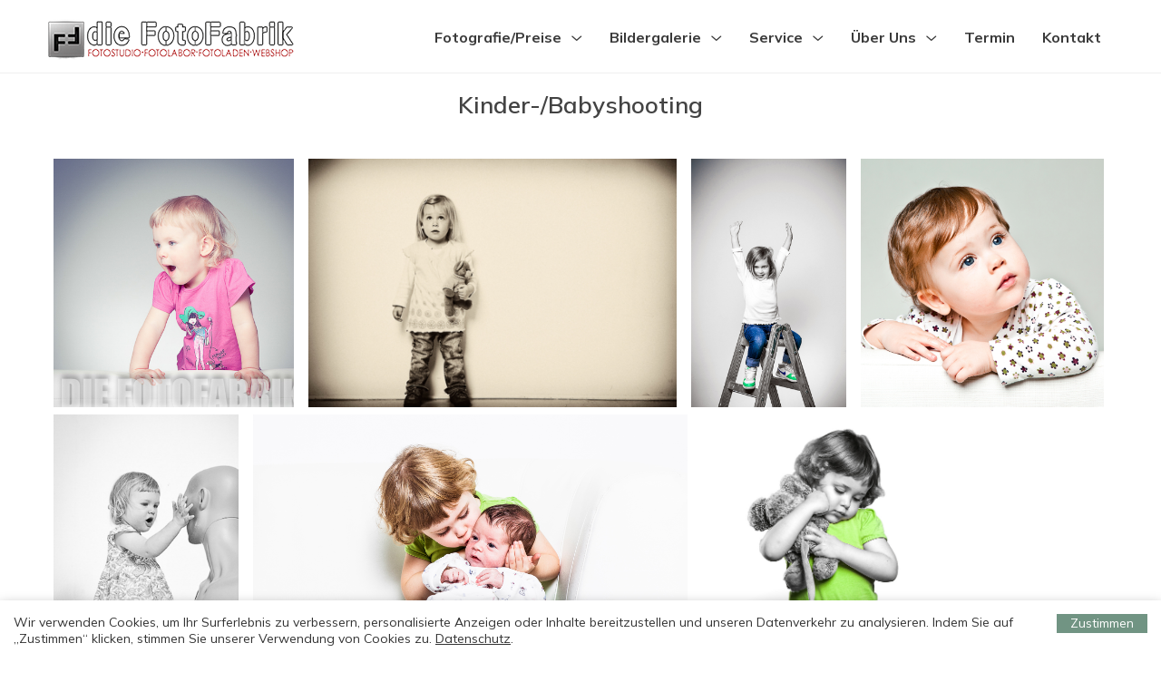

--- FILE ---
content_type: text/html
request_url: https://www.ff-studio.de/bildergalerie/kinderbabys
body_size: 4098
content:
<!DOCTYPE html>
<html lang="de">
	<head>
		
		<!-- Global site tag (gtag.js) - Google Analytics -->
		<script async src="https://www.googletagmanager.com/gtag/js?id=UA-5627241-70"></script>
		<script>
		  window.dataLayer = window.dataLayer || [];
		  function gtag(){dataLayer.push(arguments);}
		  gtag('js', new Date());
		
		  gtag('config', 'UA-5627241-70');
		  gtag('config', 'G-RYXHPK64ZH');
		</script>
		
		<!-- Google tag (gtag.js) -->
		<script async src="https://www.googletagmanager.com/gtag/js?id=AW-856315993"></script>
		<script> window.dataLayer = window.dataLayer || [];
		function gtag(){dataLayer.push(arguments);}
		gtag('js', new Date()); gtag('config', 'AW-856315993');
		</script>
		
		<meta charset="utf-8" />
		<meta name="viewport" content="width=device-width, initial-scale=1.0" />
		
		<link rel="icon" type="image/png" href="/favicon-32x32.png" sizes="32x32" />
		<link rel="icon" type="image/png" href="/favicon-16x16.png" sizes="16x16" />
		
		<link rel="stylesheet" href="/inc/normalize.css" />
		
		<script src="/inc/jquery-1.12.4.min.js"></script>
		
		<script type="text/javascript" src="/inc/jquery.validate.min.js"></script>
		<script type="text/javascript" src="/inc/additional-methods.min.js"></script>
		
		<link rel="stylesheet" href="/inc/bootstrap-5.0.2/css/bootstrap.min.css" />
		<script src="/inc/bootstrap-5.0.2/js/bootstrap.bundle.min.js"></script>
		
		<script src="/lib/mobile-detect.min.js"></script>
		
		<link rel="preconnect" href="https://fonts.googleapis.com">
		<link rel="preconnect" href="https://fonts.gstatic.com" crossorigin>
		<link href="https://fonts.googleapis.com/css2?family=Mulish:ital,wght@0,200;0,300;0,400;0,500;0,600;0,700;0,800;1,200;1,300;1,400;1,500;1,600;1,700;1,800&display=swap" rel="stylesheet" />
		
		<link rel="stylesheet" href="/inc/font-awesome-4.7.0/css/font-awesome.min.css" />
		
		<link rel="stylesheet" href="/inc/icons-1.5.0/font/bootstrap-icons.css" />
		
		<link rel="stylesheet" href="/lib/animate.css" />
		
		<link rel="stylesheet" href="/grt-cookies-consent.css" />
		
		<link rel="stylesheet" href="/coreNavigation.css" />
		<link rel="stylesheet" href="/styles.css?v=22091201" />
		
		<link rel="stylesheet" type="text/css" href="/inc/fancybox3/dist/jquery.fancybox.css" />
		<script src="/inc/fancybox3/dist/jquery.fancybox.js"></script>
		
		<script src="/jquery.collagePlus.js"></script>
		<script src="/jquery.removeWhitespace.js"></script>
		<script src="/jquery.collageCaption.js"></script>
		<script type="text/javascript">
			$(window).load(function () {
				$(document).ready(function () {
					collage();
					$('.Collage').collageCaption();
				});
			});
			
			function collage() {
				$('.Collage').removeWhitespace().collagePlus({
					'fadeSpeed': 2000,
					'targetHeight': 350,
					'allowPartialLastRow': true,
					'effect': 'none',
					'direction': 'vertical'
				});
			}
			
			var resizeTimer = null;
			$(window).bind('resize', function () {
				$('.Collage .Image_Wrapper').css("opacity", 0);
				if (resizeTimer) clearTimeout(resizeTimer);
				resizeTimer = setTimeout(collage, 400);
			});
		</script>
		
		<meta property="og:type" content="website" />
		<meta property="og:title" content="Kinderfotografie, Newborn-shootings und Babyshootings, Karlsruhe" />
		<meta property="og:description" content="liebevolle und individuelle Fotoserien und Fotoshootings von Kindern und Babys" />
		<meta property="og:image" content="https://www.ff-studio.de/uploads/kunze/galcat/img5.jpg" />
		<meta property="og:url" content="https://www.ff-studio.de/kinderbabys" />
		
		<title>Kinderfotografie, Newborn-shootings und Babyshootings, Karlsruhe</title>
		
	</head>
	
	<body>
		
		
		<nav class="padding" hidden>
			<div class="nav-header"><a href="/" class="brand"><img src="/images/logo.png" alt="Logo die FotoFabrik" /></a>
				<button class="toggle-bar"><span class="fa fa-bars"></span></button>
			</div>
			<ul class="menu">
				<li class="dropdown">
					<a href="#">Fotografie/Preise</a>
					<ul class="dropdown-content">
											<li><a href="/fotografie-preise/business">Business</a></li>
												<li><a href="/fotografie-preise/bewerbung">Bewerbung</a></li>
												<li><a href="/fotografie-preise/fotoshootings">Fotoshootings</a></li>
												<li><a href="/fotografie-preise/hochzeit">Hochzeit</a></li>
												<li><a href="/fotografie-preise/passbilder">Passbilder</a></li>
												<li><a href="/fotografie-preise/pdf-preisliste">PDF-Preisliste</a></li>
											</ul>
				</li>
				<li class="dropdown">
					<a href="#">Bildergalerie</a>
					<ul class="dropdown-content">
											<li><a href="/bildergalerie/hochzeit">Hochzeitshooting</a></li>
												<li><a href="/bildergalerie/passbilder-kriterien">Passbilder-Kriterien</a></li>
												<li><a href="/bildergalerie/business">Businessshooting</a></li>
												<li><a href="/bildergalerie/portraitshooting">Portraitshooting</a></li>
												<li><a href="/bildergalerie/familiengruppen">Familienshooting</a></li>
												<li><a href="/bildergalerie/kinderbabys">Kinder-/Babyshooting</a></li>
												<li><a href="/bildergalerie/babybauch">Babybauchshooting</a></li>
												<li><a href="/bildergalerie/akt-erotik">Akt-Erotik-Shooting</a></li>
											</ul>
				</li>
				<li class="dropdown">
					<a href="#">Service</a>
					<ul class="dropdown-content">
											<li><a href="/service/scanservice">Scanservice</a></li>
												<li><a href="/service/laborservice">Laborservice</a></li>
												<li><a href="/service/leinwand-acryl-aludibond">Leinwand-Acryl-AluDibond</a></li>
												<li><a href="/service/bilderklinik">Bilderklinik</a></li>
											</ul>
				</li>
				<li class="dropdown">
					<a href="#">Über Uns</a>
					<ul class="dropdown-content">
						<li><a href="/studioinfo">Studioinfo</a></li>
						<li><a href="/referenzen">Referenzen</a></li>
					</ul>
				</li>
				<li>
					<a href="https://connect.shore.com/bookings/die-fotofabrik/services?locale=de">Termin</a>
				</li>
				<li>
					<a href="/kontakt">Kontakt</a>
				</li>
			</ul>
		</nav>
		
		<section class="container-fluid gallery content padding">
			<div class="py-4 text-center">
				<h5 class="title pt-5 pt-lg-2">Kinder-/Babyshooting</h5>
			</div>
			
			<div class="list-unstyled Collage">
											<a href="/uploads/FF-Studio_alle Bilder/Galerie/Kinder-Babys/_MG_9893.jpg" data-fancybox="gallery" data-transition-effect="slide">
									<div class="p-2">
						<div class="hover-div">
							<img src="/uploads/FF-Studio_alle Bilder/Galerie/Kinder-Babys/_MG_9893.jpg" alt="Babyshootings - Kinderfotos 01" />
						</div>
					</div>
								</a>
																<a href="/uploads/FF-Studio_alle Bilder/Galerie/Kinder-Babys/_MG_9349.jpg" data-fancybox="gallery" data-transition-effect="slide">
									<div class="p-2">
						<div class="hover-div">
							<img src="/uploads/FF-Studio_alle Bilder/Galerie/Kinder-Babys/_MG_9349.jpg" alt="Babyshootings - Kinderfotos 02" />
						</div>
					</div>
								</a>
																<a href="/uploads/FF-Studio_alle Bilder/Galerie/Kinder-Babys/_MG_9332.jpg" data-fancybox="gallery" data-transition-effect="slide">
									<div class="p-2">
						<div class="hover-div">
							<img src="/uploads/FF-Studio_alle Bilder/Galerie/Kinder-Babys/_MG_9332.jpg" alt="Babyshootings - Kinderfotos 03" />
						</div>
					</div>
								</a>
																<a href="/uploads/FF-Studio_alle Bilder/Galerie/Kinder-Babys/_MG_8258_r.jpg" data-fancybox="gallery" data-transition-effect="slide">
									<div class="p-2">
						<div class="hover-div">
							<img src="/uploads/FF-Studio_alle Bilder/Galerie/Kinder-Babys/_MG_8258_r.jpg" alt="Babyshootings - Kinderfotos 04" />
						</div>
					</div>
								</a>
																<a href="/uploads/FF-Studio_alle Bilder/Galerie/Kinder-Babys/_MG_9819.jpg" data-fancybox="gallery" data-transition-effect="slide">
									<div class="p-2">
						<div class="hover-div">
							<img src="/uploads/FF-Studio_alle Bilder/Galerie/Kinder-Babys/_MG_9819.jpg" alt="Babyshootings - Kinderfotos 05" />
						</div>
					</div>
								</a>
																<a href="/uploads/FF-Studio_alle Bilder/Galerie/Kinder-Babys/_MG_7945.jpg" data-fancybox="gallery" data-transition-effect="slide">
									<div class="p-2">
						<div class="hover-div">
							<img src="/uploads/FF-Studio_alle Bilder/Galerie/Kinder-Babys/_MG_7945.jpg" alt="Babyshootings - Kinderfotos 06" />
						</div>
					</div>
								</a>
																<a href="/uploads/FF-Studio_alle Bilder/Galerie/Kinder-Babys/_MG_7855_r_r Kopie.jpg" data-fancybox="gallery" data-transition-effect="slide">
									<div class="p-2">
						<div class="hover-div">
							<img src="/uploads/FF-Studio_alle Bilder/Galerie/Kinder-Babys/_MG_7855_r_r Kopie.jpg" alt="Babyshootings - Kinderfotos 07" />
						</div>
					</div>
								</a>
																<a href="/uploads/FF-Studio_alle Bilder/Galerie/Kinder-Babys/_MG_7343.jpg" data-fancybox="gallery" data-transition-effect="slide">
									<div class="p-2">
						<div class="hover-div">
							<img src="/uploads/FF-Studio_alle Bilder/Galerie/Kinder-Babys/_MG_7343.jpg" alt="Babyshootings - Kinderfotos 08" />
						</div>
					</div>
								</a>
																<a href="/uploads/FF-Studio_alle Bilder/Galerie/Kinder-Babys/_MG_7295.jpg" data-fancybox="gallery" data-transition-effect="slide">
									<div class="p-2">
						<div class="hover-div">
							<img src="/uploads/FF-Studio_alle Bilder/Galerie/Kinder-Babys/_MG_7295.jpg" alt="Babyshootings - Kinderfotos 09" />
						</div>
					</div>
								</a>
																<a href="/uploads/FF-Studio_alle Bilder/Galerie/Kinder-Babys/_MG_6966.jpg" data-fancybox="gallery" data-transition-effect="slide">
									<div class="p-2">
						<div class="hover-div">
							<img src="/uploads/FF-Studio_alle Bilder/Galerie/Kinder-Babys/_MG_6966.jpg" alt="Babyshootings - Kinderfotos 10" />
						</div>
					</div>
								</a>
																<a href="/uploads/FF-Studio_alle Bilder/Galerie/Kinder-Babys/_MG_6416.jpg" data-fancybox="gallery" data-transition-effect="slide">
									<div class="p-2">
						<div class="hover-div">
							<img src="/uploads/FF-Studio_alle Bilder/Galerie/Kinder-Babys/_MG_6416.jpg" alt="Babyshootings - Kinderfotos 11" />
						</div>
					</div>
								</a>
																<a href="/uploads/FF-Studio_alle Bilder/Galerie/Kinder-Babys/_MG_6415.jpg" data-fancybox="gallery" data-transition-effect="slide">
									<div class="p-2">
						<div class="hover-div">
							<img src="/uploads/FF-Studio_alle Bilder/Galerie/Kinder-Babys/_MG_6415.jpg" alt="Babyshootings - Kinderfotos 12" />
						</div>
					</div>
								</a>
																<a href="/uploads/FF-Studio_alle Bilder/Galerie/Kinder-Babys/_MG_6358.jpg" data-fancybox="gallery" data-transition-effect="slide">
									<div class="p-2">
						<div class="hover-div">
							<img src="/uploads/FF-Studio_alle Bilder/Galerie/Kinder-Babys/_MG_6358.jpg" alt="Babyshootings - Kinderfotos 13" />
						</div>
					</div>
								</a>
																<a href="/uploads/FF-Studio_alle Bilder/Galerie/Kinder-Babys/_MG_6320.jpg" data-fancybox="gallery" data-transition-effect="slide">
									<div class="p-2">
						<div class="hover-div">
							<img src="/uploads/FF-Studio_alle Bilder/Galerie/Kinder-Babys/_MG_6320.jpg" alt="Babyshootings - Kinderfotos 14" />
						</div>
					</div>
								</a>
																<a href="/uploads/FF-Studio_alle Bilder/Galerie/Kinder-Babys/_MG_4949_sw.jpg" data-fancybox="gallery" data-transition-effect="slide">
									<div class="p-2">
						<div class="hover-div">
							<img src="/uploads/FF-Studio_alle Bilder/Galerie/Kinder-Babys/_MG_4949_sw.jpg" alt="Babyshootings - Kinderfotos 15" />
						</div>
					</div>
								</a>
																<a href="/uploads/FF-Studio_alle Bilder/Galerie/Kinder-Babys/_MG_4385.jpg" data-fancybox="gallery" data-transition-effect="slide">
									<div class="p-2">
						<div class="hover-div">
							<img src="/uploads/FF-Studio_alle Bilder/Galerie/Kinder-Babys/_MG_4385.jpg" alt="Babyshootings - Kinderfotos 16" />
						</div>
					</div>
								</a>
																<a href="/uploads/FF-Studio_alle Bilder/Galerie/Kinder-Babys/_MG_4365.jpg" data-fancybox="gallery" data-transition-effect="slide">
									<div class="p-2">
						<div class="hover-div">
							<img src="/uploads/FF-Studio_alle Bilder/Galerie/Kinder-Babys/_MG_4365.jpg" alt="Babyshootings - Kinderfotos 17" />
						</div>
					</div>
								</a>
																<a href="/uploads/FF-Studio_alle Bilder/Galerie/Kinder-Babys/_MG_4127.jpg" data-fancybox="gallery" data-transition-effect="slide">
									<div class="p-2">
						<div class="hover-div">
							<img src="/uploads/FF-Studio_alle Bilder/Galerie/Kinder-Babys/_MG_4127.jpg" alt="Babyshootings - Kinderfotos 18" />
						</div>
					</div>
								</a>
																<a href="/uploads/FF-Studio_alle Bilder/Galerie/Kinder-Babys/_MG_3282.jpg" data-fancybox="gallery" data-transition-effect="slide">
									<div class="p-2">
						<div class="hover-div">
							<img src="/uploads/FF-Studio_alle Bilder/Galerie/Kinder-Babys/_MG_3282.jpg" alt="Babyshootings - Kinderfotos 19" />
						</div>
					</div>
								</a>
																<a href="/uploads/FF-Studio_alle Bilder/Galerie/Kinder-Babys/_MG_2089.jpg" data-fancybox="gallery" data-transition-effect="slide">
									<div class="p-2">
						<div class="hover-div">
							<img src="/uploads/FF-Studio_alle Bilder/Galerie/Kinder-Babys/_MG_2089.jpg" alt="Babyshootings - Kinderfotos 20" />
						</div>
					</div>
								</a>
																<a href="/uploads/FF-Studio_alle Bilder/Galerie/Kinder-Babys/_MG_1652.jpg" data-fancybox="gallery" data-transition-effect="slide">
									<div class="p-2">
						<div class="hover-div">
							<img src="/uploads/FF-Studio_alle Bilder/Galerie/Kinder-Babys/_MG_1652.jpg" alt="Babyshootings - Kinderfotos 21" />
						</div>
					</div>
								</a>
																<a href="/uploads/FF-Studio_alle Bilder/Galerie/Kinder-Babys/_MG_1566.jpg" data-fancybox="gallery" data-transition-effect="slide">
									<div class="p-2">
						<div class="hover-div">
							<img src="/uploads/FF-Studio_alle Bilder/Galerie/Kinder-Babys/_MG_1566.jpg" alt="Babyshootings - Kinderfotos 22" />
						</div>
					</div>
								</a>
																<a href="/uploads/FF-Studio_alle Bilder/Galerie/Kinder-Babys/_MG_1562.jpg" data-fancybox="gallery" data-transition-effect="slide">
									<div class="p-2">
						<div class="hover-div">
							<img src="/uploads/FF-Studio_alle Bilder/Galerie/Kinder-Babys/_MG_1562.jpg" alt="Babyshootings - Kinderfotos 23" />
						</div>
					</div>
								</a>
																<a href="/uploads/FF-Studio_alle Bilder/Galerie/Kinder-Babys/_MG_1112.jpg" data-fancybox="gallery" data-transition-effect="slide">
									<div class="p-2">
						<div class="hover-div">
							<img src="/uploads/FF-Studio_alle Bilder/Galerie/Kinder-Babys/_MG_1112.jpg" alt="Babyshootings - Kinderfotos 24" />
						</div>
					</div>
								</a>
																<a href="/uploads/FF-Studio_alle Bilder/Galerie/Kinder-Babys/_MG_1091.jpg" data-fancybox="gallery" data-transition-effect="slide">
									<div class="p-2">
						<div class="hover-div">
							<img src="/uploads/FF-Studio_alle Bilder/Galerie/Kinder-Babys/_MG_1091.jpg" alt="Babyshootings - Kinderfotos 25" />
						</div>
					</div>
								</a>
																<a href="/uploads/FF-Studio_alle Bilder/Galerie/Kinder-Babys/_MG_1039.jpg" data-fancybox="gallery" data-transition-effect="slide">
									<div class="p-2">
						<div class="hover-div">
							<img src="/uploads/FF-Studio_alle Bilder/Galerie/Kinder-Babys/_MG_1039.jpg" alt="Babyshootings - Kinderfotos 26" />
						</div>
					</div>
								</a>
																<a href="/uploads/FF-Studio_alle Bilder/Galerie/Kinder-Babys/_MG_0978_1.jpg" data-fancybox="gallery" data-transition-effect="slide">
									<div class="p-2">
						<div class="hover-div">
							<img src="/uploads/FF-Studio_alle Bilder/Galerie/Kinder-Babys/_MG_0978_1.jpg" alt="Babyshootings - Kinderfotos 27" />
						</div>
					</div>
								</a>
																<a href="/uploads/FF-Studio_alle Bilder/Galerie/Kinder-Babys/_MG_0446_r.jpg" data-fancybox="gallery" data-transition-effect="slide">
									<div class="p-2">
						<div class="hover-div">
							<img src="/uploads/FF-Studio_alle Bilder/Galerie/Kinder-Babys/_MG_0446_r.jpg" alt="Babyshootings - Kinderfotos 28" />
						</div>
					</div>
								</a>
																<a href="/uploads/FF-Studio_alle Bilder/Galerie/Kinder-Babys/_MG_0399.jpg" data-fancybox="gallery" data-transition-effect="slide">
									<div class="p-2">
						<div class="hover-div">
							<img src="/uploads/FF-Studio_alle Bilder/Galerie/Kinder-Babys/_MG_0399.jpg" alt="Babyshootings - Kinderfotos 29" />
						</div>
					</div>
								</a>
																<a href="/uploads/FF-Studio_alle Bilder/Galerie/Kinder-Babys/_MG_0351.jpg" data-fancybox="gallery" data-transition-effect="slide">
									<div class="p-2">
						<div class="hover-div">
							<img src="/uploads/FF-Studio_alle Bilder/Galerie/Kinder-Babys/_MG_0351.jpg" alt="Babyshootings - Kinderfotos 30" />
						</div>
					</div>
								</a>
																<a href="/uploads/FF-Studio_alle Bilder/Galerie/Kinder-Babys/_MG_0139.jpg" data-fancybox="gallery" data-transition-effect="slide">
									<div class="p-2">
						<div class="hover-div">
							<img src="/uploads/FF-Studio_alle Bilder/Galerie/Kinder-Babys/_MG_0139.jpg" alt="Babyshootings - Kinderfotos 31" />
						</div>
					</div>
								</a>
																<a href="/uploads/FF-Studio_alle Bilder/Galerie/Kinder-Babys/Unbenannt_2.jpg" data-fancybox="gallery" data-transition-effect="slide">
									<div class="p-2">
						<div class="hover-div">
							<img src="/uploads/FF-Studio_alle Bilder/Galerie/Kinder-Babys/Unbenannt_2.jpg" alt="Babyshootings - Kinderfotos 32" />
						</div>
					</div>
								</a>
																<a href="/uploads/FF-Studio_alle Bilder/Galerie/Kinder-Babys/IMG_9557.jpg" data-fancybox="gallery" data-transition-effect="slide">
									<div class="p-2">
						<div class="hover-div">
							<img src="/uploads/FF-Studio_alle Bilder/Galerie/Kinder-Babys/IMG_9557.jpg" alt="Babyshootings - Kinderfotos 33" />
						</div>
					</div>
								</a>
																<a href="/uploads/FF-Studio_alle Bilder/Galerie/Kinder-Babys/IMG_9526.jpg" data-fancybox="gallery" data-transition-effect="slide">
									<div class="p-2">
						<div class="hover-div">
							<img src="/uploads/FF-Studio_alle Bilder/Galerie/Kinder-Babys/IMG_9526.jpg" alt="Babyshootings - Kinderfotos 34" />
						</div>
					</div>
								</a>
																<a href="/uploads/FF-Studio_alle Bilder/Galerie/Kinder-Babys/IMG_2321 Kopie.jpg" data-fancybox="gallery" data-transition-effect="slide">
									<div class="p-2">
						<div class="hover-div">
							<img src="/uploads/FF-Studio_alle Bilder/Galerie/Kinder-Babys/IMG_2321 Kopie.jpg" alt="Babyshootings - Kinderfotos 35" />
						</div>
					</div>
								</a>
																<a href="/uploads/FF-Studio_alle Bilder/Galerie/Kinder-Babys/IMG_0456.jpg" data-fancybox="gallery" data-transition-effect="slide">
									<div class="p-2">
						<div class="hover-div">
							<img src="/uploads/FF-Studio_alle Bilder/Galerie/Kinder-Babys/IMG_0456.jpg" alt="Babyshootings - Kinderfotos 36" />
						</div>
					</div>
								</a>
																<a href="/uploads/FF-Studio_alle Bilder/Galerie/Kinder-Babys/30.jpg" data-fancybox="gallery" data-transition-effect="slide">
									<div class="p-2">
						<div class="hover-div">
							<img src="/uploads/FF-Studio_alle Bilder/Galerie/Kinder-Babys/30.jpg" alt="Babyshootings - Kinderfotos 37" />
						</div>
					</div>
								</a>
																<a href="/uploads/FF-Studio_alle Bilder/Galerie/Kinder-Babys/0a993b4e19e816dbe668ca638446e978.jpg" data-fancybox="gallery" data-transition-effect="slide">
									<div class="p-2">
						<div class="hover-div">
							<img src="/uploads/FF-Studio_alle Bilder/Galerie/Kinder-Babys/0a993b4e19e816dbe668ca638446e978.jpg" alt="Babyshootings - Kinderfotos 38" />
						</div>
					</div>
								</a>
											</div>
		</section>
				
		
		<section class="container-fluid padding content footer border-top">
			<div class="row">
				<div class="col-xxl-10 offset-xxl-1">
					<div class="row row-cols-2 row-cols-lg-2 row-cols-xl-4">
						<div class="col pb-3">
							<h6>Fotografie/Preise</h6>
															<a href="/fotografie-preise/business">Business</a>
																<a href="/fotografie-preise/bewerbung">Bewerbung</a>
																<a href="/fotografie-preise/fotoshootings">Fotoshootings</a>
																<a href="/fotografie-preise/hochzeit">Hochzeit</a>
																<a href="/fotografie-preise/passbilder">Passbilder</a>
																<a href="/fotografie-preise/pdf-preisliste">PDF-Preisliste</a>
														</div>
						<div class="col pb-3">
							<h6>Bildergalerie</h6>
															<a href="/bildergalerie/hochzeit">Hochzeitshooting</a>
																<a href="/bildergalerie/passbilder-kriterien">Passbilder-Kriterien</a>
																<a href="/bildergalerie/business">Businessshooting</a>
																<a href="/bildergalerie/portraitshooting">Portraitshooting</a>
																<a href="/bildergalerie/familiengruppen">Familienshooting</a>
																<a href="/bildergalerie/kinderbabys">Kinder-/Babyshooting</a>
																<a href="/bildergalerie/babybauch">Babybauchshooting</a>
																<a href="/bildergalerie/akt-erotik">Akt-Erotik-Shooting</a>
														</div>
						<div class="col pb-3">
							<h6>Service</h6>
															<a href="/service/scanservice">Scanservice</a>
																<a href="/service/laborservice">Laborservice</a>
																<a href="/service/leinwand-acryl-aludibond">Leinwand-Acryl-AluDibond</a>
																<a href="/service/bilderklinik">Bilderklinik</a>
														</div>
						<div class="col pb-3">
							<h6> <a href="/studioinfo">Studioinfo</a></h6>
							<h6> <a href="/referenzen">Referenzen</a></h6>
							<h6> <a href="https://connect.shore.com/bookings/die-fotofabrik/services?locale=de">Termin</a></h6>
							<h6> <a href="/kontakt">Kontakt</a></h6>
							<h6> <a href="https://www.facebook.com/die-FotoFabrik-163538050366286/"><i class="bi bi-facebook"></i> Folge uns</a></h6>
						</div>
					</div>
				</div>
			</div>
		</section>
		
		<section data-scroll-section class="container-fluid sub-footer padding">
			<div class="row">
				<div class="col-md-12">
					<div class="copyright text-center">
						&copy; 2026 die FotoFabrik
						&nbsp|&nbsp
													<a href="/impressum">Impressum</a>
							&nbsp|&nbsp
														<a href="/datenschutz">Datenschutz</a>
							&nbsp|&nbsp
													<a href="https://www.polymedia-bg.com/" target="_blank" style="white-space: nowrap;">Website by Polymedia</a>
					</div>
				</div>
			</div>
		</section>
		
		
<div id="sizer">
	<div class="d-block d-sm-none" data-size="xs"></div>
	<div class="d-none d-sm-block d-md-none" data-size="sm"></div>
	<div class="d-none d-md-block d-lg-none" data-size="md"></div>
	<div class="d-none d-lg-block d-xl-none" data-size="lg"></div>
	<div class="d-none d-xl-block d-xxl-none" data-size="xl"></div>
	<div class="d-none d-xxl-block" data-size="xxl"></div>
</div>

<script>
	function viewSize() {
		return $('#sizer').find('div:visible').data('size');
	}
</script>
		
		
		<script src="/grt-cookie-consent.js"></script>
		<div class="grt-cookie">
			<div class="grt-cookies-msg">
				<p>Wir verwenden Cookies, um Ihr Surferlebnis zu verbessern, personalisierte Anzeigen oder Inhalte bereitzustellen und unseren Datenverkehr zu analysieren. Indem Sie auf „Zustimmen“ klicken, stimmen Sie unserer Verwendung von Cookies zu. <a href="//datenschutz">Datenschutz</a>.</p>
			</div>
			<span class="grt-cookie-button">Zustimmen</span>
		</div>
		<script>
			$(".grt-cookie").grtCookie({
				// Main text and background color
				textcolor: "#333",
				background: "#fff",
				// Button colors
				buttonbackground: "#719483",
				buttontextcolor: "#fff",
				// Duration in days
				duration: 365,
			});
		</script>
		
		<script src="/lib/wow.min.js"></script>
		<script>
			new WOW().init();
		</script>
		
		<script src="/coreNavigation.js"></script>
		<script>
			$('nav').coreNavigation({
				menuPosition: "right",
				mode: 'fixed',
				container: true,
				dropdownEvent: 'hover',
				onOpenDropdown: function () {
					console.log('open');
				},
				onCloseDropdown: function () {
					console.log('close');
				}
			});
		</script>
		
	</body>
			
</html>

--- FILE ---
content_type: text/css
request_url: https://www.ff-studio.de/grt-cookies-consent.css
body_size: 1002
content:
.grt-cookie {
	display:none;
	position:fixed;
	bottom:0;
	left:0;
	right:0;
	padding: 15px 15px 7px 15px;
	background:#FFF;
	color:#333;
	box-shadow: 0 4px 12px rgba(0, 0, 0, 0.3);
	z-index:9999;
}

.grt-cookie-active {
	display: flex;
	justify-content: space-between;
	align-items: flex-start;
	flex-direction: row;
}

.grt-cookie p {
	font-size: 14px;
	margin: 0;
	padding:0;
	line-height: 1.35;
	color:#333;
	font-weight: normal;
}

.grt-cookie p a {
	color:#333;
	text-decoration: underline;
	font-size: 14px;
	margin: 0;
	padding:0;
}

.grt-cookie-button {
	display: inline-block;
	cursor: pointer;
	font-weight: normal;
	font-size: 14px;
	padding: 1px 15px;
	margin-left:12px;
	background: #333;
	color: #FFF;
	text-transform: capitalize;
	white-space: nowrap;
	vertical-align: text-top;
}

@media (max-width:767px) {

	.grt-cookie {
		flex-direction: column;
		padding: 15px;
	}

	.grt-cookie p, .grt-cookie p a {
		font-size:13px;
	}

	.grt-cookie-button {
		font-size:13px;
		padding: 3px 14px;
		margin:8px 0 0 0;
	}

}

--- FILE ---
content_type: text/css
request_url: https://www.ff-studio.de/coreNavigation.css
body_size: 26760
content:
.panel-shadow {
	-webkit-box-shadow: rgba(147, 147, 147, 0.1) 0 1px 10px 1px;
	-khtml-box-shadow: rgba(147, 147, 147, 0.1) 0 1px 10px 1px;
	-moz-box-shadow: rgba(147, 147, 147, 0.1) 0 1px 10px 1px;
	-ms-box-shadow: rgba(147, 147, 147, 0.1) 0 1px 10px 1px;
	-o-box-shadow: rgba(147, 147, 147, 0.1) 0 1px 10px 1px;
	box-shadow: rgba(147, 147, 147, 0.1) 0 1px 10px 1px; }
  
  .core-content {
	-webkit-transition: all .5s ease-in-out;
	-khtml-transition: all .5s ease-in-out;
	-moz-transition: all .5s ease-in-out;
	-ms-transition: all .5s ease-in-out;
	-o-transition: all .5s ease-in-out;
	transition: all .5s ease-in-out; }
	.core-content .brand {
	  outline: 0; }
	  .core-content .brand img {
		border: 0;
		outline: 0; }
	.core-content .side-menu {
	  position: fixed;
	  overflow-y: auto;
	  top: 0;
	  right: -280px;
	  width: 280px;
	  height: 100%;
	  display: block;
	  border-left: solid 1px #efefef;
	  -webkit-transition: all .5s ease-in-out;
	  -khtml-transition: all .5s ease-in-out;
	  -moz-transition: all .5s ease-in-out;
	  -ms-transition: all .5s ease-in-out;
	  -o-transition: all .5s ease-in-out;
	  transition: all .5s ease-in-out;
	  z-index: 9; }
	.core-content.open-side-menu {
	  margin-left: -280px;
	  margin-right: 280px; }
	  .core-content.open-side-menu .side-menu {
		right: 0; }
	  .core-content.open-side-menu nav.nav-core-sticky.on-scroll {
		margin-left: -280px;
		margin-right: 280px; }
	.core-content .wrap-search-top {
	  display: none;
	  border-bottom: solid 1px #efefef; }
	  .core-content .wrap-search-top input {
		border: 0;
		padding: 15px;
		display: block;
		width: 100%;
		outline: none;
		font-size: 14px;
		color: #6a6a6a; }
	  .core-content .wrap-search-top ::-webkit-input-placeholder {
		/* Chrome/Opera/Safari */
		font-size: 14px;
		font-style: italic; }
	  .core-content .wrap-search-top ::-moz-placeholder {
		/* Firefox 19+ */
		font-size: 14px;
		font-style: italic; }
	  .core-content .wrap-search-top :-ms-input-placeholder {
		/* IE 10+ */
		font-size: 14px;
		font-style: italic; }
	  .core-content .wrap-search-top :-moz-placeholder {
		/* Firefox 18- */
		font-size: 14px;
		font-style: italic; }
	.core-content .wrap-search-fullscreen {
	  position: fixed;
	  z-index: 9999;
	  top: 0;
	  left: 0;
	  width: 100%;
	  height: 100%;
	  background: #fff;
	  display: none; }
	  .core-content .wrap-search-fullscreen .nav-container {
		position: relative;
		padding-top: 50px;
		padding-left: 15px;
		padding-right: 15px; }
	  .core-content .wrap-search-fullscreen.open {
		display: block; }
	  .core-content .wrap-search-fullscreen .close-search {
		position: absolute;
		right: 0;
		top: 15px;
		padding: 15px;
		border: 0;
		background: transparent;
		outline: 0;
		cursor: pointer;
		color: #6a6a6a;
		z-index: 3;
		font-size: 24px; }
	  .core-content .wrap-search-fullscreen input {
		display: block;
		width: 100%;
		border: 0;
		border-bottom: solid 1px #efefef;
		padding: 15px;
		outline: 0;
		font-size: 24px; }
  
  .core-nav {
	display: block;
	position: relative; }
	.core-nav.open-dropdown {
	  z-index: 99999999; }
	.core-nav .nav-header {
	  display: block;
	  position: absolute;
	  z-index: 2; }
	  .core-nav .nav-header.left {
		float: left;
		position: relative;
		display: inline-block; }
	  .core-nav .nav-header.center .brand {
		display: block;
		margin: auto; }
	  .core-nav .nav-header .content-header {
		float: right; }
	.core-nav .core-nav-toggle {
	  display: none;
	  border: 0;
	  padding: 0;
	  background: transparent;
	  outline: none;
	  cursor: pointer; }
	.core-nav .wrap-core-nav-list {
	  text-align: left;
	  position: relative;
	  z-index: 1; }
	  .core-nav .wrap-core-nav-list.right {
		text-align: right; }
	  .core-nav .wrap-core-nav-list.center {
		text-align: center; }
	  .core-nav .wrap-core-nav-list .core-nav-list {
		display: inline-block;
		margin: 0 0 -5px 0;
		padding: 0;
		list-style: none; }
		.core-nav .wrap-core-nav-list .core-nav-list li {
		  display: block;
		  float: left; }
	.core-nav.nav-core-fixed {
	  position: fixed;
	  top: 0;
	  left: 0;
	  width: 100%;
	  z-index: 99999999; }
	.core-nav.nav-core-sticky {
	  position: relative; }
	  .core-nav.nav-core-sticky.on-scroll {
		position: fixed;
		top: 0;
		left: 0;
		width: 100%; }
  
  @media (min-width: 992px) {
	.core-nav .nav-header.bottom {
	  position: relative;
	  float: none;
	  display: block;
	  width: 100%; }
	.core-nav .wrap-core-nav-list.bottom {
	  position: relative;
	  float: none;
	  display: block;
	  width: 100%; } }
  
  @media (max-width: 992px) {
	.core-nav .nav-header {
	  position: relative;
	  width: 100%;
	  display: block; }
	  .core-nav .nav-header.left {
		float: none;
		display: block;
		position: relative; }
	  .core-nav .nav-header::after {
		content: "";
		clear: both;
		display: table; }
	  .core-nav .nav-header .content-header {
		float: none; }
	.core-nav .core-nav-toggle {
	  display: inline-block;
	  float: left; }
	.core-nav .wrap-core-nav-list {
	  width: 100%;
	  max-height: 300px;
	  overflow: auto;
	  left: 0;
	  margin-top: -100vh;
	  position: absolute;
	  border-bottom: solid 1px #dfdfdf;
	  border-top: solid 1px #dfdfdf;
	  filter: alpha(opacity=0);
	  -ms-filter: "progid:DXImageTransform.Microsoft.Alpha(Opacity=0)";
	  -webkit-opacity: 0;
	  -khtml-opacity: 0;
	  -moz-opacity: 0;
	  -ms-opacity: 0;
	  -o-opacity: 0;
	  opacity: 0;
	  -webkit-transition: all .5s ease-in-out;
	  -khtml-transition: all .5s ease-in-out;
	  -moz-transition: all .5s ease-in-out;
	  -ms-transition: all .5s ease-in-out;
	  -o-transition: all .5s ease-in-out;
	  transition: all .5s ease-in-out; }
	  .core-nav .wrap-core-nav-list .core-nav-list {
		margin: 0;
		display: block; }
		.core-nav .wrap-core-nav-list .core-nav-list li {
		  float: none;
		  display: block;
		  width: 100%; }
		  .core-nav .wrap-core-nav-list .core-nav-list li a {
			display: block;
			width: 100%;
			text-align: left; }
	.core-nav .nav-header.bottom {
	  border: 0; }
	.core-nav.open-responsive .wrap-core-nav-list {
	  margin-top: 0;
	  filter: alpha(opacity=100);
	  -ms-filter: "progid:DXImageTransform.Microsoft.Alpha(Opacity=100)";
	  -webkit-opacity: 1;
	  -khtml-opacity: 1;
	  -moz-opacity: 1;
	  -ms-opacity: 1;
	  -o-opacity: 1;
	  opacity: 1; }
	.core-responsive-slide {
	  -webkit-transition: all .5s ease-in-out;
	  -khtml-transition: all .5s ease-in-out;
	  -moz-transition: all .5s ease-in-out;
	  -ms-transition: all .5s ease-in-out;
	  -o-transition: all .5s ease-in-out;
	  transition: all .5s ease-in-out;
	  filter: alpha(opacity=100);
	  -ms-filter: "progid:DXImageTransform.Microsoft.Alpha(Opacity=100)";
	  -webkit-opacity: 1;
	  -khtml-opacity: 1;
	  -moz-opacity: 1;
	  -ms-opacity: 1;
	  -o-opacity: 1;
	  opacity: 1; }
	  .core-responsive-slide .core-nav .wrap-core-nav-list {
		top: 0;
		width: 270px;
		max-height: 100vh;
		height: 100vh;
		margin-top: 0;
		margin-left: -270px;
		border: 0;
		border-right: solid 1px #dfdfdf;
		position: fixed;
		-webkit-transition: all .5s ease-in-out;
		-khtml-transition: all .5s ease-in-out;
		-moz-transition: all .5s ease-in-out;
		-ms-transition: all .5s ease-in-out;
		-o-transition: all .5s ease-in-out;
		transition: all .5s ease-in-out; }
	  .core-responsive-slide.open {
		margin-left: 270px;
		margin-right: -270px; }
		.core-responsive-slide.open .core-nav .wrap-core-nav-list {
		  top: 0;
		  margin-top: 0;
		  margin-left: 0;
		  filter: alpha(opacity=100);
		  -ms-filter: "progid:DXImageTransform.Microsoft.Alpha(Opacity=100)";
		  -webkit-opacity: 1;
		  -khtml-opacity: 1;
		  -moz-opacity: 1;
		  -ms-opacity: 1;
		  -o-opacity: 1;
		  opacity: 1; } }
  
  @media (min-width: 920px) {
	.core-nav.fullscreen .nav-header {
	  width: 100%;
	  text-align: left;
	  padding: 0;
	  position: relative; }
	  .core-nav.fullscreen .nav-header .brand {
		top: 0;
		margin: 15px; }
	.core-nav.fullscreen .core-nav-toggle {
	  position: absolute;
	  right: 15px;
	  top: 15px;
	  font-size: 20px;
	  display: inline-block; }
	.core-nav.fullscreen .wrap-core-nav-list {
	  display: none;
	  position: fixed;
	  left: 0;
	  top: 0;
	  width: 100%;
	  height: 100%;
	  z-index: 99999;
	  background-color: #fff; }
	  .core-nav.fullscreen .wrap-core-nav-list.center {
		text-align: center; }
	  .core-nav.fullscreen .wrap-core-nav-list.right {
		text-align: right; }
	  .core-nav.fullscreen .wrap-core-nav-list .nav-container {
		height: 100vh;
		display: table;
		position: relative;
		padding: 0 30px; }
	  .core-nav.fullscreen .wrap-core-nav-list .menu {
		display: table-cell;
		vertical-align: middle; }
		.core-nav.fullscreen .wrap-core-nav-list .menu li {
		  float: none;
		  display: block; }
	.core-nav.fullscreen.open-fullscreen .core-nav-toggle {
	  right: 30px; }
	.core-nav.fullscreen.open-fullscreen .wrap-core-nav-list {
	  display: block; } }
  
  @media (max-width: 920px) {
	.core-nav.fullscreen .wrap-core-nav-list .nav-container .core-nav-toggle {
	  display: none; } }
  
  .core-content {
	min-height: 100vh; }
  
  /*
  Sidebar
  =========================== */
  @media (min-width: 992px) {
	.core-content {
	  position: relative;
	  min-height: 100vh; }
	  .core-content.core-sidebar {
		padding-left: 270px; }
		.core-content.core-sidebar .dropdown-overlay {
		  left: 270px; }
		.core-content.core-sidebar ul.attributes {
		  position: fixed;
		  width: 270px;
		  left: 0;
		  bottom: 0;
		  display: flex;
		  justify-content: space-around;
		  z-index: 3; }
	.nav-sidebar {
	  width: 270px;
	  position: absolute;
	  left: 0;
	  top: 0;
	  height: 100%;
	  width: 270px !important;
	  border-right: solid 1px #dfdfdf; }
	  .nav-sidebar .nav-header {
		display: block;
		width: 100%; }
		.nav-sidebar .nav-header .brand {
		  display: block; }
		  .nav-sidebar .nav-header .brand img {
			width: 100%; }
	  .nav-sidebar .wrap-core-nav-list .core-nav-list {
		display: block; }
		.nav-sidebar .wrap-core-nav-list .core-nav-list li {
		  display: block;
		  float: none; } }
  
  @media (max-width: 992px) {
	.nav-sidebar {
	  border-right: 0; }
	  .nav-sidebar .nav-header .nav-container {
		padding-left: 0;
		padding-right: 0; }
	  .nav-sidebar .wrap-core-nav-list {
		padding: 0;
		border-bottom: solid 1px #dfdfdf; }
		.nav-sidebar .wrap-core-nav-list .nav-container {
		  padding-left: 0;
		  padding-right: 0; }
	.core-content.core-sidebar.core-responsive-slide nav.core-nav.nav-core-fixed.nav-sidebar {
	  -webkit-transition: all .5s ease-in-out;
	  -khtml-transition: all .5s ease-in-out;
	  -moz-transition: all .5s ease-in-out;
	  -ms-transition: all .5s ease-in-out;
	  -o-transition: all .5s ease-in-out;
	  transition: all .5s ease-in-out; }
	.core-content.core-sidebar.core-responsive-slide.open nav.core-nav.nav-core-fixed.nav-sidebar {
	  margin-left: 270px;
	  margin-right: -270px; }
	.core-content.core-sidebar.core-responsive-slide.open .dropdown-overlay.open-dropdown {
	  left: 270px; } }
  
  @media (min-width: 920px) {
	.core-nav.brand-center .full-container,
	.core-nav.brand-center .nav-container {
	  position: relative; }
	.core-nav.brand-center .nav-header {
	  position: absolute;
	  width: 100%;
	  top: 0;
	  left: 0; }
	  .core-nav.brand-center .nav-header .brand {
		margin: auto; }
	.core-nav.brand-center .wrap-core-nav-list .col-menu {
	  width: 50%;
	  display: inline-block; }
	  .core-nav.brand-center .wrap-core-nav-list .col-menu.right {
		text-align: right; }
	.core-nav.brand-center .wrap-core-nav-list.center .col-menu.left {
	  text-align: right;
	  padding-right: 50px; }
	.core-nav.brand-center .wrap-core-nav-list.center .col-menu.right {
	  text-align: left;
	  padding-left: 50px; } }
  
  .core-content {
	min-height: 100vh; }
  
  /*
  Sidebar Toggle
  =========================== */
  @media (min-width: 992px) {
	.core-content {
	  position: relative;
	  min-height: 100vh; }
	  .core-content.core-sidebar-toggle {
		padding-left: 75px; }
	.sidebar-toggle {
	  width: 75px;
	  position: absolute;
	  left: 0;
	  top: 0;
	  height: 100%;
	  border-right: solid 1px #dfdfdf; }
	  .sidebar-toggle .nav-header {
		display: block;
		width: 100%;
		height: 100vh; }
		.sidebar-toggle .nav-header .brand {
		  display: block; }
		  .sidebar-toggle .nav-header .brand img {
			width: 100%; }
	  .sidebar-toggle .core-nav-toggle {
		display: block;
		width: 75px;
		height: 75px;
		text-align: center;
		position: absolute;
		top: 50%;
		left: 0;
		font-size: 18px;
		color: #6a6a6a; }
	  .sidebar-toggle .wrap-core-nav-list {
		position: absolute;
		height: 100%;
		width: 270px;
		margin-left: -270px;
		border-right: solid 1px #dfdfdf;
		-webkit-transition: all .5s ease-in-out;
		-khtml-transition: all .5s ease-in-out;
		-moz-transition: all .5s ease-in-out;
		-ms-transition: all .5s ease-in-out;
		-o-transition: all .5s ease-in-out;
		transition: all .5s ease-in-out; }
		.sidebar-toggle .wrap-core-nav-list .core-nav-list {
		  display: block; }
		  .sidebar-toggle .wrap-core-nav-list .core-nav-list li {
			display: block;
			float: none; }
			.sidebar-toggle .wrap-core-nav-list .core-nav-list li a {
			  border-bottom: solid 1px #dfdfdf; }
		.sidebar-toggle .wrap-core-nav-list.full-width {
		  width: calc(100vw - 75px);
		  margin-left: -100vw; }
		  .sidebar-toggle .wrap-core-nav-list.full-width .core-nav-list {
			display: inline-block;
			width: 100%;
			margin: 0; }
			.sidebar-toggle .wrap-core-nav-list.full-width .core-nav-list li {
			  background: #fafafa;
			  float: left;
			  display: table;
			  height: 100vh;
			  text-align: center;
			  vertical-align: middle; }
			  .sidebar-toggle .wrap-core-nav-list.full-width .core-nav-list li a {
				border: 0;
				height: 100vh;
				display: table-cell;
				vertical-align: middle;
				border-right: solid 1px #dfdfdf; }
	  .sidebar-toggle.open-responsive .wrap-core-nav-list {
		margin-left: 75px; } }
  
  .core-nav-section .core-nav {
	position: fixed;
	top: 0;
	left: 0;
	z-index: 1000; }
  
  @media (min-width: 920px) {
	.core-nav-section .core-nav {
	  height: 100%;
	  background: transparent; }
	  .core-nav-section .core-nav .nav-header {
		padding: 50px; }
		.core-nav-section .core-nav .nav-header .brand {
		  width: 100px;
		  display: block; }
		  .core-nav-section .core-nav .nav-header .brand img {
			width: 100%; }
	  .core-nav-section .core-nav .core-nav-list {
		display: block;
		background: transparent;
		position: absolute;
		padding-left: 50px;
		width: 150px; }
		.core-nav-section .core-nav .core-nav-list li {
		  float: none;
		  display: block; }
		  .core-nav-section .core-nav .core-nav-list li a {
			background: transparent;
			color: #6a6a6a;
			text-decoration: none;
			margin: 15px 0;
			display: block;
			font-size: 14px; }
		  .core-nav-section .core-nav .core-nav-list li.active a {
			font-size: 18px;
			color: #e74c3c; } }
  
  @media (max-width: 920px) {
	.core-nav-section .core-nav {
	  width: 100%; } }
  
  .core-content {
	min-height: 100vh; }
  
  /*
  Side Icon
  =========================== */
  @media (min-width: 992px) {
	.core-content {
	  position: relative;
	  min-height: 100vh; }
	  .core-content.core-side-icon {
		padding-left: 75px; }
	  .core-content .nav-side-icon {
		-webkit-transition: all .5s ease-in-out;
		-khtml-transition: all .5s ease-in-out;
		-moz-transition: all .5s ease-in-out;
		-ms-transition: all .5s ease-in-out;
		-o-transition: all .5s ease-in-out;
		transition: all .5s ease-in-out;
		width: 75px;
		position: absolute;
		left: 0;
		top: 0;
		height: 100%;
		border-right: solid 1px #dfdfdf; }
		.core-content .nav-side-icon .nav-header {
		  display: block;
		  width: 100%; }
		  .core-content .nav-side-icon .nav-header .brand {
			display: block; }
			.core-content .nav-side-icon .nav-header .brand img {
			  width: 100%; }
		.core-content .nav-side-icon .wrap-core-nav-list {
		  display: block;
		  position: relative;
		  margin-top: 100px; }
		  .core-content .nav-side-icon .wrap-core-nav-list ul.core-nav-list {
			display: block; }
			.core-content .nav-side-icon .wrap-core-nav-list ul.core-nav-list > li {
			  float: none;
			  display: block;
			  width: 100%;
			  position: relative; }
			  .core-content .nav-side-icon .wrap-core-nav-list ul.core-nav-list > li > a {
				display: block;
				width: 100%;
				text-align: center;
				padding: 10px 5px; }
			  .core-content .nav-side-icon .wrap-core-nav-list ul.core-nav-list > li.dropdown > ul.dropdown-content {
				top: 0;
				left: 100%; }
			.core-content .nav-side-icon .wrap-core-nav-list ul.core-nav-list .text-icon {
			  display: none; }
	  .core-content.open-side-icon {
		padding-left: 250px; }
		.core-content.open-side-icon .nav-side-icon {
		  width: 250px; }
		.core-content.open-side-icon .wrap-core-nav-list ul.core-nav-list > li > a {
		  position: relative;
		  text-align: left; }
		.core-content.open-side-icon .wrap-core-nav-list ul.core-nav-list .icon {
		  position: absolute;
		  left: 20px;
		  top: 12px; }
		.core-content.open-side-icon .wrap-core-nav-list ul.core-nav-list .text-icon {
		  display: inline-block;
		  margin-left: 40px; } }
  
  @media (max-width: 992px) {
	.nav-side-icon .wrap-core-nav-list li {
	  position: relative; }
	  .nav-side-icon .wrap-core-nav-list li .icon {
		position: absolute;
		left: 10px;
		top: 12px; }
	  .nav-side-icon .wrap-core-nav-list li .text-icon {
		display: inline-block;
		margin-left: 25px; } }
  
  .dropdown-overlay {
	position: fixed;
	width: 100%;
	height: 100%;
	display: none;
	background: #fff;
	left: 0;
	top: 0;
	filter: alpha(opacity=0);
	-ms-filter: "progid:DXImageTransform.Microsoft.Alpha(Opacity=0)";
	-webkit-opacity: 0;
	-khtml-opacity: 0;
	-moz-opacity: 0;
	-ms-opacity: 0;
	-o-opacity: 0;
	opacity: 0; }
	.dropdown-overlay.open-dropdown {
	  display: block;
	  z-index: 9999999; }
  
  .core-nav .dropdown {
	position: relative; }
	.core-nav .dropdown .dropdown-content {
	  display: none; }
	.core-nav .dropdown > .dropdown-content {
	  width: 230px;
	  background: #fff;
	  border: solid 1px #eee;
	  position: absolute;
	  top: 100%;
	  padding: 0; }
	  .core-nav .dropdown > .dropdown-content > li {
		float: none;
		display: block; }
		.core-nav .dropdown > .dropdown-content > li > a {
		  border-bottom: solid 1px #eee;
		  padding: 10px 15px;
		  text-align: left; }
	.core-nav .dropdown.open > .dropdown-content {
	  display: block; }
  
  .core-nav .wrap-core-nav-list.center .dropdown > .dropdown-content, .core-nav .wrap-core-nav-list.left .dropdown > .dropdown-content {
	left: 0; }
	.core-nav .wrap-core-nav-list.center .dropdown > .dropdown-content .dropdown > .dropdown-content, .core-nav .wrap-core-nav-list.left .dropdown > .dropdown-content .dropdown > .dropdown-content {
	  top: 0;
	  left: 100%; }
  
  .core-nav .wrap-core-nav-list.right .dropdown > .dropdown-content {
	right: 0; }
	.core-nav .wrap-core-nav-list.right .dropdown > .dropdown-content .dropdown > .dropdown-content {
	  top: 0;
	  right: 100%; }
  
  .core-nav .wrap-core-nav-list.dropdown-accordion .core-nav-list li.dropdown > .dropdown-content {
	position: relative;
	width: 100%;
	border: 0;
	padding-left: 15px; }
  
  .core-nav .wrap-core-nav-list.dropdown-accordion .core-nav-list > li.dropdown > .dropdown-content {
	position: absolute !important;
	width: 230px;
	border: solid 1px #efefef;
	padding-left: 0; }
  
  .core-nav .wrap-core-nav-list.dropdown-accordion.center .dropdown > .dropdown-content .dropdown > .dropdown-content, .core-nav .wrap-core-nav-list.dropdown-accordion.left .dropdown > .dropdown-content .dropdown > .dropdown-content {
	left: 0; }
  
  .core-nav .wrap-core-nav-list.dropdown-accordion.right .dropdown > .dropdown-content .dropdown > .dropdown-content {
	right: 0; }
  
  .core-sidebar-toggle .core-nav .wrap-core-nav-list.center > .core-nav-list > li.dropdown > ul.dropdown-content, .core-sidebar-toggle .core-nav .wrap-core-nav-list.left > .core-nav-list > li.dropdown > ul.dropdown-content, .core-sidebar-toggle .core-nav .wrap-core-nav-list.right > .core-nav-list > li.dropdown > ul.dropdown-content,
  .core-sidebar .core-nav .wrap-core-nav-list.center > .core-nav-list > li.dropdown > ul.dropdown-content,
  .core-sidebar .core-nav .wrap-core-nav-list.left > .core-nav-list > li.dropdown > ul.dropdown-content,
  .core-sidebar .core-nav .wrap-core-nav-list.right > .core-nav-list > li.dropdown > ul.dropdown-content {
	left: 100%;
	top: 0; }
  
  .core-sidebar-toggle .core-nav .wrap-core-nav-list.dropdown-accordion .core-nav-list > li.dropdown > .dropdown-content,
  .core-sidebar .core-nav .wrap-core-nav-list.dropdown-accordion .core-nav-list > li.dropdown > .dropdown-content {
	left: 0 !important;
	position: relative !important;
	width: 100%;
	border: solid 1px #efefef;
	padding-left: 0; }
  
  @media (max-width: 920px) {
	.core-nav .dropdown .dropdown-content {
	  position: relative;
	  width: 100%;
	  border: 0;
	  padding-left: 15px;
	  top: 0;
	  left: 0 !important;
	  right: 0 !important; }
	.core-nav ul.attributes .dropdown .dropdown-content {
	  border: solid 1px #efefef;
	  padding: 0;
	  position: absolute;
	  display: none;
	  top: 100%;
	  left: 0;
	  right: 0;
	  width: 230px; }
	.core-nav ul.attributes .dropdown.open .dropdown-content {
	  display: block; }
	.core-nav .wrap-core-nav-list.dropdown-accordion .core-nav-list > li.dropdown > a {
	  display: block;
	  position: relative; }
	.core-nav .wrap-core-nav-list.dropdown-accordion .core-nav-list > li.dropdown .dropdown-content {
	  position: relative !important;
	  width: 100% !important; }
	.core-nav .wrap-core-nav-list.dropdown-accordion .core-nav-list > li.dropdown.open > .dropdown-content {
	  display: block;
	  position: relative;
	  border: 0 !important;
	  padding-left: 15px; } }
  
  .core-nav .megamenu > .megamenu-content {
	position: absolute;
	top: 100%;
	width: 100%;
	background: #fff;
	text-align: left;
	border: solid 1px #efefef;
	display: none; }
  
  .core-nav .megamenu.open > .megamenu-content {
	display: block; }
  
  .core-nav .wrap-core-nav-list.center .megamenu > .megamenu-content, .core-nav .wrap-core-nav-list.left .megamenu > .megamenu-content {
	left: 0; }
  
  .core-nav .wrap-core-nav-list.right .megamenu > .megamenu-content {
	right: 0; }
  
  @media (max-width: 920px) {
	.core-nav .megamenu > .megamenu-content {
	  position: relative;
	  width: 100% !important;
	  border: 0;
	  border-bottom: solid 1px #efefef; }
	.core-nav ul.attributes .megamenu .megamenu-content {
	  border: solid 1px #efefef;
	  padding: 0;
	  position: absolute;
	  display: none;
	  width: 300px !important;
	  top: 100%;
	  left: 0;
	  right: 0; }
	.core-nav ul.attributes .megamenu.open .megamenu-content {
	  display: block; } }
  
  ul.attributes {
	padding: 0;
	margin: 0 0 -7px 0;
	list-style: none;
	display: inline-block;
	float: right; }
	ul.attributes li {
	  float: left;
	  display: block; }
	  ul.attributes li a {
		display: block;
		padding: 20px 10px;
		color: #6a6a6a; }
		ul.attributes li a:hover {
		  color: #e74c3c; }
  
  .nav-header ul.attributes {
	position: relative;
	z-index: 9;
	margin-right: 10px; }
	.nav-header ul.attributes li a {
	  padding: 20px 8px; }
  
  @media (min-width: 920px) {
	.nav-header ul.attributes {
	  display: none; }
	.wrap-core-nav-listul.attributes {
	  display: inline-block; } }
  
  @media (max-width: 920px) {
	.nav-header ul.attributes {
	  display: inline-block; }
	.wrap-core-nav-list ul.attributes {
	  display: none; } }
  
  * {
	box-sizing: border-box; }
  
  .core-nav .nav-row::after {
	content: "";
	clear: both;
	display: table; }
  
  .core-nav .nav-row [class*="col-"] {
	float: left;
	padding: 15px; }
  
  .core-nav .nav-container {
	margin-right: auto;
	margin-left: auto; }
  
  @media (min-width: 768px) {
	.core-nav .nav-row .col-sm-1 {
	  width: 8.33%; }
	.core-nav .nav-row .col-sm-2 {
	  width: 16.66%; }
	.core-nav .nav-row .col-sm-3 {
	  width: 25%; }
	.core-nav .nav-row .col-sm-4 {
	  width: 33.33%; }
	.core-nav .nav-row .col-sm-5 {
	  width: 41.66%; }
	.core-nav .nav-row .col-sm-6 {
	  width: 50%; }
	.core-nav .nav-row .col-sm-7 {
	  width: 58.33%; }
	.core-nav .nav-row .col-sm-8 {
	  width: 66.66%; }
	.core-nav .nav-row .col-sm-9 {
	  width: 75%; }
	.core-nav .nav-row .col-sm-10 {
	  width: 83.33%; }
	.core-nav .nav-row .col-sm-11 {
	  width: 91.66%; }
	.core-nav .nav-row .col-sm-12 {
	  width: 100%; }
	.core-nav .nav-container {
	  width: 750px; } }
  
  @media (min-width: 992px) {
	.core-nav .nav-row .col-md-1 {
	  width: 8.33%; }
	.core-nav .nav-row .col-md-2 {
	  width: 16.66%; }
	.core-nav .nav-row .col-md-3 {
	  width: 25%; }
	.core-nav .nav-row .col-md-4 {
	  width: 33.33%; }
	.core-nav .nav-row .col-md-5 {
	  width: 41.66%; }
	.core-nav .nav-row .col-md-6 {
	  width: 50%; }
	.core-nav .nav-row .col-md-7 {
	  width: 58.33%; }
	.core-nav .nav-row .col-md-8 {
	  width: 66.66%; }
	.core-nav .nav-row .col-md-9 {
	  width: 75%; }
	.core-nav .nav-row .col-md-10 {
	  width: 83.33%; }
	.core-nav .nav-row .col-md-11 {
	  width: 91.66%; }
	.core-nav .nav-row .col-md-12 {
	  width: 100%; }
	.core-nav .nav-container {
	  width: 970px; }
	.core-nav .full-container {
	  padding: 0 15px; } }
  
  @media (min-width: 1200px) {
	.core-nav .nav-container {
	  width: 1170px;
	  padding-right: 15px;
	  padding-left: 15px; } }
  
  @media (max-width: 767px) {
	.core-nav .nav-row .col-xs-1 {
	  width: 8.33%; }
	.core-nav .nav-row .col-xs-2 {
	  width: 16.66%; }
	.core-nav .nav-row .col-xs-3 {
	  width: 25%; }
	.core-nav .nav-row .col-xs-4 {
	  width: 33.33%; }
	.core-nav .nav-row .col-xs-5 {
	  width: 41.66%; }
	.core-nav .nav-row .col-xs-6 {
	  width: 50%; }
	.core-nav .nav-row .col-xs-7 {
	  width: 58.33%; }
	.core-nav .nav-row .col-xs-8 {
	  width: 66.66%; }
	.core-nav .nav-row .col-xs-9 {
	  width: 75%; }
	.core-nav .nav-row .col-xs-10 {
	  width: 83.33%; }
	.core-nav .nav-row .col-xs-11 {
	  width: 91.66%; }
	.core-nav .nav-row .col-xs-12 {
	  width: 100%; } }

--- FILE ---
content_type: text/css
request_url: https://www.ff-studio.de/styles.css?v=22091201
body_size: 11231
content:
@charset "utf-8";

/* CSS Document */
* {
	margin: 0;
	padding: 0;
	box-sizing: border-box;
}

html,
body {
	width: 100%;
	height: auto;
	overflow-x: hidden;
}

.padding {
	padding-left: 6%;
	padding-right: 6%
}

@media(max-width:1445px) {
	.padding {
		padding-left: 4%;
		padding-right: 4%
	}
}

@media(max-width:991px) {
	.padding {
		padding-left: 4%;
		padding-right: 4%
	}
}

body,
td,
th,
#submitButton,
textarea,
input,
select {
	color: #434343;
	font-size: calc(16px + (18 - 16) * ((100vw - 640px) / (1920 - 640)));
	font-weight: 400;
	font-style: normal;
	font-family: 'Mulish', sans-serif;
	line-height: 1.4;
}

h1 {
	font-size: calc(50px + (100 - 50) * ((100vw - 640px) / (1920 - 640)));
	font-weight: 700;
	font-style: normal;
	line-height: 1.5;
}

h2 {
	font-size: calc(40px + (80 - 40) * ((100vw - 640px) / (1920 - 640)));
	font-weight: 700;
	font-style: normal;
	line-height: 1.5;
}

h3 {
	font-size: calc(35px + (70 - 35) * ((100vw - 640px) / (1920 - 640)));
	font-weight: 700;
	font-style: normal;
	line-height: 1.5;
}

h4 {
	font-size: calc(30px + (50 - 30) * ((100vw - 640px) / (1920 - 640)));
	font-weight: 700;
	font-style: normal;
	line-height: 1.5;
}

h5 {
	font-size: calc(22px + (30 - 22) * ((100vw - 640px) / (1920 - 640)));
	font-weight: 700;
	font-style: normal;
	line-height: 1.5;
}

h6 {
	font-size: calc(20px + (22 - 20) * ((100vw - 640px) / (1920 - 640)));
	font-style: normal;
	line-height: 1.5;
}

.description,
.title {
	padding-top: 0%;
	padding-bottom: 0%;
}

.title {
	font-weight: 600
}

.title span {
	font-weight: 300
}

a {
	color: #484848;
	text-decoration: none;
}

a:hover,
a:focus {
	text-decoration: underline;
	color: #484848;
}

.content {
	padding-top: 5%;
	padding-bottom: 60px;
}

@media(max-width:991px) {
	.content {
		padding-top: 5%;
		padding-bottom: 5%;
	}
}

.btn-1 {
	background: #272727;
	color: #fff;
	outline: none;
	padding: 10px 40px;
	transition: all 0.4s ease-in-out;
	-webkit-transition: all 0.4s ease-in-out;
	-moz-transition: all 0.4s ease-in-out;
	-ms-transition: all 0.4s ease-in-out;
	-o-transition: all 0.4s ease-in-out;
	font-style: normal;
	border-radius: 25px;
	font-weight: 600;
	border: none
}

.btn-1:hover {
	background: #111;
	color: #fff;
	transition: all 0.4s ease-in-out;
	-webkit-transition: all 0.4s ease-in-out;
	-moz-transition: all 0.4s ease-in-out;
	-ms-transition: all 0.4s ease-in-out;
	-o-transition: all 0.4s ease-in-out;
	text-decoration: none;
}

.btn-2 {
	background-color: #ede9e3;
	color: #222;
	outline: none;
	padding: 10px 40px;
	transition: all 0.4s ease-in-out;
	-webkit-transition: all 0.4s ease-in-out;
	-moz-transition: all 0.4s ease-in-out;
	-ms-transition: all 0.4s ease-in-out;
	-o-transition: all 0.4s ease-in-out;
	font-style: normal;
	border-radius: 25px;
	font-weight: 600;
	border: none
}

.btn-2:hover {
	background: #bfbbb3;
	color: #222;
	transition: all 0.4s ease-in-out;
	-webkit-transition: all 0.4s ease-in-out;
	-moz-transition: all 0.4s ease-in-out;
	-ms-transition: all 0.4s ease-in-out;
	-o-transition: all 0.4s ease-in-out;
	text-decoration: none;
}


.padding-nav {
	padding-left: 10%;
	padding-right: 10%
}

@media(max-width:1400px) {
	.padding-nav {
		padding-left: 5%;
		padding-right: 5%
	}
}

@media(max-width:991px) {
	.padding-nav {
		padding-left: 0%;
		padding-right: 0%
	}
}

/*navigation*/
/*
.core-nav.nav-core-fixed {
  position: fixed;
  top: 0;
  left: 0;
  width: 100%;
  z-index: 100000;
}
*/

.core-nav .nav-container {
	width: 100%;
	padding-right: 0px;
	padding-left: 0px;
}

nav {
	border-bottom: solid 1px #efefef;
	min-height: 60px;
	background: #fff;
}

nav .wrap-core-nav-list,
nav .nav-header {
	background: #fff;
}

nav .brand {
	display: block;
	position: relative;
	width: 275px;
	top: 20px;
}

@media (max-width: 992px) {
	nav .brand {
		width: 200px;
		top: 15px;
	}
}

nav .brand img {
	width: 100%;
}

nav .menu li a {
	display: block;
	padding: 30px 15px;
	text-decoration: none;
	color: #3a3a3a;
	font-size: 16px;
	font-weight: 700
}

nav .menu li a:hover {
	color: #e74c3c;
}

nav .menu>li.dropdown>a::before {
	margin-left: 10px;
	content: '\F282';
	font-family: "bootstrap-icons";
	float: right;
	position: relative;
	font-size: 13px;
	top: 4px
}

@media (min-width: 992px) {
	.core-nav .dropdown>.dropdown-content {
		width: 230px;
		background: #fff;
		border: solid 1px #eee;
		position: absolute;
		top: 100%;
		padding: 0;
		left: 10px
	}

	.core-nav .wrap-core-nav-list .core-nav-list {
		display: inline-block;
		margin: 0 0 -7px 0;
		padding: 0;
		list-style: none;
	}
}

/*
DROPDOWN STYLE
=========================== */
nav .menu>li.dropdown li.dropdown>a::before {
	margin-left: 10px;
	content: '';
	border-top: solid 5px #6a6a6a;
	border-left: solid 5px transparent;
	border-right: solid 5px transparent;
	float: right;
	position: relative;
	top: 8px;
}

nav .menu li.dropdown.open>a {
	color: #e74c3c;
}

.sample-text {
	padding: 30px;
}

/* =========================== */


nav button {
	background: transparent;
	border: none;
	outline: none;
}

@media (max-width: 992px) {

	nav .full-container,
	nav .nav-container {
		padding-left: 0;
		padding-right: 0;
	}

	nav .nav-header {
		min-height: 60px;
	}

	nav .nav-header .brand {
		/*        margin: 0 auto 5px;*/
		float: none;
	}

	nav .nav-header .toggle-bar {
		font-size: 18px;
		position: absolute;
		top: 17px;
		right: 0px;
	}

	nav .menu li a {
		padding-top: 15px;
		padding-right: 15px;
		padding-left: 15px;
		padding-bottom: 15px;
		border-bottom: solid 1px #efefef;
	}

	nav .menu li:last-child a {
		border-bottom: none;
	}
}


@media (max-width: 992px) {
	.core-nav .wrap-core-nav-list {
		width: 100%;
		max-height: 90vh;
		overflow: auto;
		left: 0;
		margin-top: -100vh;
		position: absolute;

	}
}

#banner-slider {
	margin-top: 60px
}


#banner-slider.owl-theme .owl-nav {
	margin-top: 0px
}

#banner-slider .owl-nav div.owl-prev,
#banner-slider .owl-nav div.owl-next {
	color: #fff;
	font-size: 28px;
	position: absolute;
	top: 45%;
	text-align: center;
	opacity: 0;
	width: 40px;
	background-color: rgba(0, 0, 0, 1);
}

.owl-theme .owl-nav [class*="owl-"] {
	color: #FFF;
	font-size: 14px;
	margin: 5px;
	padding: inherit;
	background: #D6D6D6;
	background-color: rgb(214, 214, 214);
	display: inline-block;
	cursor: pointer;
	border-radius: 3px;
}

#banner-slider .owl-nav div.owl-prev {
	left: 10%;
	-webkit-transition: 0.4s;
	-moz-transition: 0.4s;
	-o-transition: 0.4s;
	-ms-transition: 0.4s;
}

#banner-slider .owl-nav div.owl-next {
	right: 10%;
	-webkit-transition: 0.4s;
	-moz-transition: 0.4s;
	-o-transition: 0.4s;
	-ms-transition: 0.4s;
}


#banner-slider:hover .owl-nav div.owl-next {
	right: 2%;
	-webkit-transition: 0.4s;
	-moz-transition: 0.4s;
	-o-transition: 0.4s;
	-ms-transition: 0.4s;
	opacity: 1;
}

#banner-slider:hover .owl-nav div.owl-prev {
	left: 2%;
	-webkit-transition: 0.4s;
	-moz-transition: 0.4s;
	-o-transition: 0.4s;
	-ms-transition: 0.4s;
	opacity: 1;
}


#banner-slider:hover .owl-nav div.owl-next:hover,
#banner-slider:hover .owl-nav div.owl-prev:hover {
	color: #fff;
	background-color: rgba(0, 0, 0, 1);
	border: none;
}

#banner-slider.owl-theme .owl-nav.disabled+.owl-dots {
	z-index: 10;
	position: relative;
}

#banner-slider.owl-theme .owl-dots .owl-dot.active span,
.owl-theme .owl-dots .owl-dot:hover span {
	background-color: #e74c3c;
}

@media(min-width:991px) {
	#banner-slider.owl-theme .owl-dots {
		display: none
	}
}

@media(max-width:991px) {
	#banner-slider.owl-theme .owl-nav {
		display: none
	}
}

#banner-slider.owl-theme .owl-dots {
	position: relative;
	z-index: 7;
	top: 5px;
	margin-top: -27px;
}

.owl-theme .owl-dots .owl-dot span {
	width: 8px;
	height: 8px;
	margin: 5px 7px;
	background: #706868;
}


/* carousel ------*/
.home-galleries a .gallery-title {
	font-weight: 700;
	font-size: calc(16px + (20 - 16) * ((100vw - 640px) / (1920 - 640)));
}

.home-galleries a:hover {
	color: #e74c3c;
	text-decoration: none;
}

.home-service {
	background-color: #ede9e3;
	overflow-y: hidden
}

.home-service .service-option .bi {
	font-size: 8px;
	margin-right: 10px;
	vertical-align: 3px;

}

.home-service .service-option {
	font-size: calc(19px + (20 - 19) * ((100vw - 640px) / (1920 - 640)));
	margin-bottom: 5px;
	font-weight: 600
}

.home-about {
	background-color: #393939;
	color: #fff;

}


.home-about-padding {
	padding-left: 6%;
	padding-right: 0%
}

@media(max-width:1445px) {
	.home-about-padding {
		padding-left: 4%;
		padding-right: 0%
	}
}

@media(max-width:991px) {
	.home-about-padding {
		padding-left: 4%;
		padding-right: 4%
	}
}

.price .icon, .service .icon {
	color: #e74c3c;

}

.referenzen .box {
	border: #dee2e6 1px solid
}

.referenzen .box .more {
	font-style: italic;
	font-size: 16px
}

.referenzen a:hover .box {
	border: 1px solid #A3A3A3
}

/*contacts*/

.contacts .title {
	text-transform: uppercase;
}

.contacts .description {
	font-size: calc(14px + (15 - 14) * ((100vw - 640px) / (1920 - 640)));
	font-weight: 400
}

.contacts .info .box {
	line-height: 1.5;
	font-weight: 400 !important;
	font-size: calc(15px + (16 - 15) * ((100vw - 640px) / (1920 - 640)));
}

.contacts .info .wrapper .bi,
.contacts .info .wrapper .fa {
	color: #fff
}

.contacts .info .wrapper {
	background-color: #2A2B2B;
	border-radius: 120px;
	width: 37px;
	height: 37px;
	text-align: center;
	margin-right: 15px;
}

.contacts .info .social .wrapper:hover {
	background-color: #070707;
}

.footer a {
	padding-bottom: 5px;
	padding-top: 5px;
	display: block !important
}

.footer a:hover {
	color: #e74c3c
}

.footer h6 {
	text-transform: uppercase;
	font-size: calc(16px + (18 - 16) * ((100vw - 640px) / (1920 - 640)));
	font-weight: 700;

}

.footer h6 a {
	padding-bottom: 5px;
	padding-top: 0px;
	display: block !important
}


.sub-footer {
	background-color: rgba(9, 18, 24, 1.00);
	padding-top: 15px;
	padding-bottom: 15px;
	font-size: 12px;
	color: #B4B4B4;
}

.sub-footer a {
	color: #B4B4B4;
}

.sub-footer a:hover {
	color: #fff;
}

/* FORMS ERRORS */
input.error {
	border: #c00 1px solid;
}

select.error {
	border: #c00 1px solid;
}

textarea.error {
	border: #c00 1px solid;
}

label.error {
	display: block;
	color: #fff;
	font-size: 75%;
	font-weight: normal;
	padding: 0px 10px !important;
	margin-top: 0px;
	background-color: #FF0004;
}

.hover-div {
	margin: 0 auto;
	position: relative;
	overflow: hidden;
}

.hover-div img {
	width: 100%;
	transition: all ease-in-out .5s;
}

.hover-div:hover img {
	transition: all ease-in-out .5s;
	opacity: 1;
	transform: scale(1.2);
}

.fancybox-container {
	z-index: 99999999 !important;
}

.core-nav.nav-core-fixed {
	z-index: 99999998;
}

--- FILE ---
content_type: text/javascript
request_url: https://www.ff-studio.de/coreNavigation.js
body_size: 28460
content:
! function (n) {
	var e = {};

	function o(t) {
		if (e[t]) return e[t].exports;
		var a = e[t] = {
			i: t,
			l: !1,
			exports: {}
		};
		return n[t].call(a.exports, a, a.exports, o), a.l = !0, a.exports
	}
	o.m = n, o.c = e, o.d = function (n, e, t) {
		o.o(n, e) || Object.defineProperty(n, e, {
			enumerable: !0,
			get: t
		})
	}, o.r = function (n) {
		"undefined" != typeof Symbol && Symbol.toStringTag && Object.defineProperty(n, Symbol.toStringTag, {
			value: "Module"
		}), Object.defineProperty(n, "__esModule", {
			value: !0
		})
	}, o.t = function (n, e) {
		if (1 & e && (n = o(n)), 8 & e) return n;
		if (4 & e && "object" == typeof n && n && n.__esModule) return n;
		var t = Object.create(null);
		if (o.r(t), Object.defineProperty(t, "default", {
				enumerable: !0,
				value: n
			}), 2 & e && "string" != typeof n)
			for (var a in n) o.d(t, a, function (e) {
				return n[e]
			}.bind(null, a));
		return t
	}, o.n = function (n) {
		var e = n && n.__esModule ? function () {
			return n.default
		} : function () {
			return n
		};
		return o.d(e, "a", e), e
	}, o.o = function (n, e) {
		return Object.prototype.hasOwnProperty.call(n, e)
	}, o.p = "", o(o.s = 4)
}([function (n, e, o) {
	"use strict";
	var t = o(1),
		a = o(10),
		r = /^\s+|\s+$/g,
		i = /^[-+]0x[0-9a-f]+$/i,
		s = /^0b[01]+$/i,
		c = /^0o[0-7]+$/i,
		l = parseInt;
	n.exports = function (n) {
		if ("number" == typeof n) return n;
		if (a(n)) return NaN;
		if (t(n)) {
			var e = "function" == typeof n.valueOf ? n.valueOf() : n;
			n = t(e) ? e + "" : e
		}
		if ("string" != typeof n) return 0 === n ? n : +n;
		n = n.replace(r, "");
		var o = s.test(n);
		return o || c.test(n) ? l(n.slice(2), o ? 2 : 8) : i.test(n) ? NaN : +n
	}
}, function (n, e, o) {
	"use strict";
	var t = "function" == typeof Symbol && "symbol" == typeof Symbol.iterator ? function (n) {
		return typeof n
	} : function (n) {
		return n && "function" == typeof Symbol && n.constructor === Symbol && n !== Symbol.prototype ? "symbol" : typeof n
	};
	n.exports = function (n) {
		var e = void 0 === n ? "undefined" : t(n);
		return null != n && ("object" == e || "function" == e)
	}
}, function (n, e, o) {
	"use strict";
	var t = o(3).Symbol;
	n.exports = t
}, function (n, e, o) {
	"use strict";
	var t = "function" == typeof Symbol && "symbol" == typeof Symbol.iterator ? function (n) {
			return typeof n
		} : function (n) {
			return n && "function" == typeof Symbol && n.constructor === Symbol && n !== Symbol.prototype ? "symbol" : typeof n
		},
		a = o(12),
		r = "object" == ("undefined" == typeof self ? "undefined" : t(self)) && self && self.Object === Object && self,
		i = a || r || Function("return this")();
	n.exports = i
}, function (n, e, o) {
	"use strict";
	var t = d(o(5)),
		a = d(o(19)),
		r = d(o(20)),
		i = d(o(21)),
		s = d(o(22)),
		c = d(o(23)),
		l = d(o(24));

	function d(n) {
		return n && n.__esModule ? n : {
			default: n
		}
	}! function (n) {
		n.fn.coreNavigation = function (e) {
			var o = n.extend({
				layout: "default",
				menu: ".menu",
				menuFullWidth: !1,
				header: ".nav-header",
				menuPosition: "left",
				container: !0,
				toggleMenu: ".toggle-bar",
				toggleHoverSidebar: !1,
				responsideSlide: !1,
				dropdownEvent: "hover",
				mode: "default",
				animated: !1,
				animatedIn: "bounceIn",
				animatedOut: "bounceOut",
				onInit: null,
				onResize: null,
				onOpenDropdown: null,
				onCloseDropdown: null,
				onOpenMegaMenu: null,
				onCloseMegaMenu: null,
				onStartSticky: null,
				onEndSticky: null,
				scrollspyActiveOn: null
			}, e);
			switch (t.default.init(this, o), o.layout) {
				case "brand-center":
					a.default.init(this, o);
					break;
				case "fullscreen":
					r.default.init(this, o);
					break;
				case "sidebar":
					i.default.init(this, o);
					break;
				case "sidebar-toggle":
					s.default.init(this, o);
					break;
				case "section":
					c.default.init(this, o);
					break;
				case "side-icon":
					l.default.init(this, o)
			}
		}
	}(jQuery)
}, function (n, e, o) {
	"use strict";
	var t = r(o(6)),
		a = r(o(17));

	function r(n) {
		return n && n.__esModule ? n : {
			default: n
		}
	}
	var i = {
		init: function (n, e) {
			var o = this;
			if (n.addClass("core-nav"), $(".core-nav").removeAttr("hidden"), $(".core-content").length || $("body").wrapInner('<div class="core-content"></div>'), $(e.menu).addClass("core-nav-list"), $(e.toggleMenu).addClass("core-nav-toggle"), $(e.menu).wrap('<div class="wrap-core-nav-list"></div>'), $(".wrap-core-nav-list, .nav-header").addClass(e.menuPosition), "default" == e.layout) switch (e.menuPosition) {
				case "bottom":
					e.container ? ($(".wrap-core-nav-list").wrapInner("<div class='nav-container'></div>"), $(e.header).wrapInner("<div class='nav-container'></div>")) : ($(".wrap-core-nav-list").wrapInner("<div class='full-container'></div>"), $(e.header).wrapInner("<div class='full-container'></div>"));
					break;
				case "bottom center":
					e.container ? ($(".wrap-core-nav-list").wrapInner("<div class='nav-container center'></div>"), $(e.header).wrapInner("<div class='nav-container center'></div>")) : ($(".wrap-core-nav-list").wrapInner("<div class='full-container center'></div>"), $(e.header).wrapInner("<div class='full-container center'></div>"));
					break;
				case "bottom right":
					e.container ? ($(".wrap-core-nav-list").wrapInner("<div class='nav-container right'></div>"), $(e.header).wrapInner("<div class='nav-container'></div>")) : ($(".wrap-core-nav-list").wrapInner("<div class='full-container right'></div>"), $(e.header).wrapInner("<div class='full-container'></div>"));
					break;
				default:
					e.container ? n.wrapInner("<div class='nav-container'></div>") : n.wrapInner("<div class='full-container'></div>")
			}
			e.responsideSlide && $(".core-content").addClass("core-responsive-slide"), o.attributesIcon(e), o.toggleMenu(n), o.megaMenu(e, ".core-nav-list .megamenu"), o.dropddownMenu(e, ".core-nav-list .dropdown"), $(".dropdown-overlay").on("click", (function (n) {
				n.preventDefault(), $(".core-nav .dropdown").removeClass("open"), $(".core-nav .megamenu").removeClass("open"), $(".dropdown-overlay").removeClass("open-dropdown"), $(".core-nav").removeClass("open-dropdown"), $(".core-nav").removeClass("open-responsive"), $(".core-responsive-slide").removeClass("open"), $.isFunction(e.onCloseDropdown) && e.onCloseDropdown(), $.isFunction(e.onCloseMegaMenu) && e.onCloseMegaMenu()
			})), $(window).on("resize", (function () {
				$(".core-nav .dropdown").removeClass("open"), $(".core-nav .megamenu").removeClass("open")
			})), this.setMode(e), this.scrollSpy(e), o.contentHeader(e), $.isFunction(e.onInit) && e.onInit(), $(window).on("resize", (0, a.default)((function () {
				o.contentHeader(e), o.attributesIcon(e), $.isFunction(e.onResize) && e.onResize()
			}), 1e3))
		},
		setMode: function (n) {
			switch (n.mode) {
				case "fixed":
					$(".core-nav").addClass("nav-core-fixed");
					break;
				case "sticky":
					$(".core-nav").addClass("nav-core-sticky"), $('<div class="stand-sticky"></div>').insertBefore(".core-nav"), $(".stand-sticky").css("height", $(".core-nav").height()), $(".stand-sticky").css("display", "none");
					var e = $(".nav-core-sticky").offset().top;
					$(window).on("resize", (function () {
						$(".stand-sticky").css("height", $(".core-nav").height())
					})), $(window).on("scroll", (function () {
						$(window).scrollTop() > e ? ($(".nav-core-sticky").hasClass("on-scroll") || $.isFunction(n.onStartSticky) && n.onStartSticky(), $(".nav-core-sticky").addClass("on-scroll"), $(".stand-sticky").css("display", "block")) : ($(".nav-core-sticky").hasClass("on-scroll") && $.isFunction(n.onEndSticky) && n.onEndSticky(), $(".nav-core-sticky").removeClass("on-scroll"), $(".stand-sticky").css("display", "none"))
					}))
			}
		},
		topSearch: function (n) {
			var e = $(".wrap-search-top"),
				o = e.html();
			e.length && (e.remove(), $(".core-nav").prepend('<div class="wrap-search-top">' + o + "</div>")), n.container ? $(".wrap-search-top").wrapInner("<div class='nav-container'></div>") : $(".wrap-search-top").wrapInner("<div class='full-container'></div>"), $(".toggle-search-top").on("click", (function (n) {
				n.preventDefault(), $(".wrap-search-top").slideToggle()
			})), $(window).on("resize", (function () {
				(0, t.default)((function () {
					$(".toggle-search-top").on("click", (function (n) {
						n.preventDefault(), $(".wrap-search-top").slideToggle()
					}))
				}))()
			}))
		},
		contentHeader: function (n) {
			var e = $(".content-header").html(),
				o = $(window).width();
			if ($(".content-header").length && "default" == n.layout) switch (n.menuPosition) {
				case "bottom":
					o > 992 ? n.container ? ($(".nav-header .nav-container").prepend("<div class='content-header'>" + e + "</div>"), $(".core-nav > .content-header").remove()) : ($(".nav-header .full-container").prepend("<div class='content-header'>" + e + "</div>"), $(".core-nav > .content-header").remove()) : ($(".content-header").remove(), $(".core-nav").prepend("<div class='content-header'>" + e + "</div>"))
			}
		},
		fullScreenSearch: function () {
			$(".wrap-search-fullscreen").wrapInner("<div class='nav-container'></div>"), $(".toggle-search-fullscreen").on("click", (function (n) {
				n.preventDefault(), $(".wrap-search-fullscreen").addClass("open")
			})), $(window).on("resize", (function () {
				(0, t.default)((function () {
					$(".toggle-search-fullscreen").on("click", (function (n) {
						n.preventDefault(), $(".wrap-search-fullscreen").addClass("open")
					}))
				}))()
			})), $(".close-search").on("click", (function (n) {
				n.preventDefault(), $(".wrap-search-fullscreen").removeClass("open")
			}))
		},
		toggleMenu: function (n) {
			$(".core-nav-toggle").on("click", (function (e) {
				e.preventDefault(), n.toggleClass("open-responsive"), $(".core-responsive-slide").length && $(".core-responsive-slide").toggleClass("open"), $(".open-responsive").length ? ($(".dropdown-overlay").addClass("open-dropdown"), $(".core-nav").addClass("open-dropdown"), $(".core-nav .attributes .megamenu").removeClass("open"), $(".core-nav .attributes .dropdown").removeClass("open")) : ($(".dropdown-overlay").removeClass("open-dropdown"), $(".core-nav").removeClass("open-dropdown")), $(".wrap-search-top").slideUp()
			}))
		},
		megaMenu: function (n, e) {
			$(".dropdown-overlay").length || $(".core-nav").after('<div class="dropdown-overlay"></div>'), $(e).each((function () {
				var e = $(this),
					o = $(this).find("a").eq(0),
					t = $(this).data("width");
				t && ($(this).css("position", "relative"), "full" === t ? $(this).find(".megamenu-content").eq(0).css("width", "100vw") : $(this).find(".megamenu-content").eq(0).css("width", t)), e.removeClass("open"), o.on("click", (function (o) {
					o.preventDefault(), $(window).width() < 920 && (e.hasClass("open") ? (n.animated ? i.animateCss(e.find(".megamenu-content").eq(0), n, n.animatedOut, !1, (function () {
						setTimeout((function () {
							e.removeClass("open")
						}), 500)
					})) : e.removeClass("open"), $.isFunction(n.onCloseMegaMenu) && n.onCloseMegaMenu()) : ($(".megamenu").removeClass("open"), n.animated ? (e.addClass("open"), i.animateCss(e.find(".megamenu-content").eq(0), n, n.animatedIn, !0)) : e.addClass("open"), $.isFunction(n.onOpenMegaMenu) && n.onOpenMegaMenu())), i.overlayDropdown()
				}));
				var a = function () {
					if ("full" === t) {
						var n = $(window).width() - (e.find("a").eq(0).offset().left + e.find("a").eq(0).eq(0).innerWidth());
						e.find(".megamenu-content").eq(0).css("right", n > 0 ? -1 * n : n)
					} else e.find(".megamenu-content").eq(0).css("right", 0)
				};
				switch (n.dropdownEvent) {
					case "hover":
						o.on("mouseenter", (function (o) {
							$(window).width() > 920 && (n.animated ? (e.addClass("open"), i.animateCss(e.find(".megamenu-content").eq(0), n, n.animatedIn, !0)) : e.addClass("open")), a(), i.overlayDropdown(), $.isFunction(n.onOpenMegaMenu) && n.onOpenMegaMenu()
						})), e.stop().on("mouseleave", (function () {
							$(window).width() > 920 && (n.animated ? i.animateCss(e.find(".megamenu-content").eq(0), n, n.animatedOut, !1, (function () {
								setTimeout((function () {
									e.removeClass("open")
								}), 500)
							})) : e.removeClass("open")), a(), i.overlayDropdown(), $.isFunction(n.onCloseMegaMenu) && n.onCloseMegaMenu()
						}));
						break;
					case "accordion":
					case "click":
						o.on("click", (function (o) {
							o.preventDefault(), $(window).width() > 920 && (e.hasClass("open") ? (n.animated ? i.animateCss(e.find(".megamenu-content").eq(0), n, n.animatedOut, !1, (function () {
								setTimeout((function () {
									e.removeClass("open")
								}), 500)
							})) : e.removeClass("open"), $.isFunction(n.onCloseMegaMenu) && n.onCloseMegaMenu()) : (e.closest("li").closest("ul").find(".open").removeClass("open"), n.animated ? (e.addClass("open"), i.animateCss(e.find(".megamenu-content").eq(0), n, n.animatedIn, !0)) : e.addClass("open"), $.isFunction(n.onOpenMegaMenu) && n.onOpenMegaMenu())), a(), i.overlayDropdown()
						}))
				}
			}))
		},
		dropddownMenu: function (n, e) {
			$(".dropdown-overlay").length || $(".core-nav").after('<div class="dropdown-overlay"></div>'), $(e).each((function () {
				var e = $(this),
					o = $(this).find("a").eq(0);
				switch (e.removeClass("open"), o.on("click", (function (o) {
					o.preventDefault(), $(window).width() < 920 && (e.hasClass("open") ? (n.animated ? i.animateCss(e.find(".dropdown-content").eq(0), n, n.animatedOut, !1, (function () {
						setTimeout((function () {
							e.removeClass("open")
						}), 500)
					})) : e.removeClass("open"), $.isFunction(n.onCloseDropdown) && n.onCloseDropdown()) : (n.animated ? (e.addClass("open"), i.animateCss(e.find(".dropdown-content").eq(0), n, n.animatedIn, !0)) : e.addClass("open"), $.isFunction(n.onOpenDropdown) && n.onOpenDropdown(e))), i.overlayDropdown()
				})), n.dropdownEvent) {
					case "hover":
						o.on("mouseenter", (function (o) {
							$(window).width() > 920 && (n.animated ? (e.addClass("open"), i.animateCss(e.find(".dropdown-content").eq(0), n, n.animatedIn, !0)) : e.addClass("open"), $.isFunction(n.onOpenDropdown) && n.onOpenDropdown(e)), i.overlayDropdown()
						})), e.stop().on("mouseleave", (function () {
							$(window).width() > 920 && (n.animated ? i.animateCss(e.find(".dropdown-content").eq(0), n, n.animatedOut, !1, (function () {
								setTimeout((function () {
									e.removeClass("open")
								}), 500)
							})) : e.removeClass("open"), $.isFunction(n.onCloseDropdown) && n.onCloseDropdown()), i.overlayDropdown()
						}));
						break;
					case "click":
						o.on("click", (function (o) {
							o.preventDefault(), $(window).width() > 920 && (e.hasClass("open") ? (n.animated ? i.animateCss(e.find(".dropdown-content").eq(0), n, n.animatedOut, !1, (function () {
								setTimeout((function () {
									e.removeClass("open")
								}), 500)
							})) : e.removeClass("open"), $.isFunction(n.onCloseDropdown) && n.onCloseDropdown()) : (e.closest("li").closest("ul").find(".open").removeClass("open"), n.animated ? (e.addClass("open"), i.animateCss(e.find(".dropdown-content").eq(0), n, n.animatedIn, !0)) : e.addClass("open"), $.isFunction(n.onOpenDropdown) && n.onOpenDropdown(e))), i.overlayDropdown()
						}));
						break;
					case "accordion":
						$(".wrap-core-nav-list").addClass("dropdown-accordion"), o.on("click", (function (o) {
							o.preventDefault(), $(window).width() > 920 && (e.hasClass("open") ? (n.animated ? i.animateCss(e.find(".dropdown-content").eq(0), n, n.animatedOut, !1, (function () {
								setTimeout((function () {
									e.removeClass("open")
								}), 500)
							})) : e.removeClass("open"), $.isFunction(n.onCloseDropdown) && n.onCloseDropdown()) : (e.closest("li").closest("ul").find(".open").removeClass("open"), n.animated ? (e.addClass("open"), i.animateCss(e.find(".dropdown-content").eq(0), n, n.animatedIn, !0)) : e.addClass("open"), $.isFunction(n.onOpenDropdown) && n.onOpenDropdown(e))), i.overlayDropdown()
						}))
				}
			}))
		},
		overlayDropdown: function () {
			var n = $(".dropdown").hasClass("open"),
				e = $(".megamenu").hasClass("open");
			n || e ? ($(".dropdown-overlay").addClass("open-dropdown"), $(".core-nav").addClass("open-dropdown")) : ($(".dropdown-overlay").removeClass("open-dropdown"), $(".core-nav").removeClass("open-dropdown"))
		},
		attributesIcon: function (n) {
			var e = $(window).width(),
				o = $(".core-nav .attributes"),
				t = o.length,
				a = o.html();
			if (t) {
				switch (n.menuPosition) {
					case "bottom center":
					case "bottom right":
					case "bottom":
						n.container ? e > 992 && ($(".core-nav .nav-container").prepend('<ul class="attributes">' + a + "</ul>"), $(".nav-header .attributes").remove()) : e > 992 && ($(".core-nav .full-container").prepend('<ul class="attributes">' + a + "</ul>"), $(".nav-header .attributes").remove());
						break;
					default:
						n.container, e > 992 && ($(".core-nav .wrap-core-nav-list").prepend('<ul class="attributes">' + a + "</ul>"), $(".nav-header .attributes").remove())
				}
				"sidebar" == n.layout && e > 992 && $(".core-nav").prepend('<ul class="attributes">' + a + "</ul>"), e < 992 && ($(".nav-header").prepend('<ul class="attributes">' + a + "</ul>"), $(".wrap-core-nav-list .attributes").remove(), $(".core-nav .attributes").find(".dropdown").each((function () {
					var n = $(this).width(),
						e = -1 * $(".dropdown-content", this).width();
					$(".dropdown-content", this).css("marginLeft", e + n)
				})), $(".core-nav .attributes").find(".megamenu").each((function () {
					var n = $(this).width(),
						e = -1 * $(".megamenu-content", this).width();
					$(".megamenu-content", this).css("marginLeft", e + n)
				}))), o.remove(), this.megaMenu(n, ".attributes .megamenu"), this.dropddownMenu(n, ".attributes .dropdown"), $(".toggle-side-menu").on("click", (function (n) {
					n.preventDefault(), $(".core-content").toggleClass("open-side-menu")
				})), $(window).on("resize", (function () {
					$(".core-content").removeClass("open-side-menu")
				})), this.topSearch(n), this.fullScreenSearch()
			}
		},
		scrollSpy: function (n) {
			$(".scrollspy").each((function () {
				var e = this,
					o = $("a", this).attr("href");
				$(o).length && $(window).on("scroll", (function () {
					var t = void 0;
					t = "section" == n.layout && $(window).width() > 920 ? $(o).offset().top : $(o).offset().top - parseInt($(o).css("padding-top")), $(window).scrollTop() > t - 1 || $(window).scrollTop() > t + 1 ? ($(".scrollspy").removeClass("active"), $(e).addClass("active")) : $(e).removeClass("active")
				})), $("a", this).on("click", (function (e) {
					e.preventDefault();
					var t = $("html, body"),
						a = void 0;
					a = "section" == n.layout && $(window).width() > 920 ? $(o).offset().top + 1 : $(o).offset().top - parseInt($(o).css("padding-top")) / 2, t.stop().animate({
						scrollTop: a
					}, 500)
				}))
			}))
		},
		animateCss: function (n, e, o, t, a) {
			n.removeClass("animated"), t ? n.removeClass(e.animatedOut) : n.removeClass(e.animatedIn), n.addClass("animated " + o), "function" == typeof a && a()
		}
	};
	n.exports = i
}, function (n, e, o) {
	"use strict";
	var t = o(7);
	n.exports = function (n) {
		return t(2, n)
	}
}, function (n, e, o) {
	"use strict";
	var t = o(8);
	n.exports = function (n, e) {
		var o;
		if ("function" != typeof e) throw new TypeError("Expected a function");
		return n = t(n),
			function () {
				return --n > 0 && (o = e.apply(this, arguments)), n <= 1 && (e = void 0), o
			}
	}
}, function (n, e, o) {
	"use strict";
	var t = o(9);
	n.exports = function (n) {
		var e = t(n),
			o = e % 1;
		return e == e ? o ? e - o : e : 0
	}
}, function (n, e, o) {
	"use strict";
	var t = o(0);
	n.exports = function (n) {
		return n ? (n = t(n)) === 1 / 0 || n === -1 / 0 ? 17976931348623157e292 * (n < 0 ? -1 : 1) : n == n ? n : 0 : 0 === n ? n : 0
	}
}, function (n, e, o) {
	"use strict";
	var t = "function" == typeof Symbol && "symbol" == typeof Symbol.iterator ? function (n) {
			return typeof n
		} : function (n) {
			return n && "function" == typeof Symbol && n.constructor === Symbol && n !== Symbol.prototype ? "symbol" : typeof n
		},
		a = o(11),
		r = o(16);
	n.exports = function (n) {
		return "symbol" == (void 0 === n ? "undefined" : t(n)) || r(n) && "[object Symbol]" == a(n)
	}
}, function (n, e, o) {
	"use strict";
	var t = o(2),
		a = o(14),
		r = o(15),
		i = t ? t.toStringTag : void 0;
	n.exports = function (n) {
		return null == n ? void 0 === n ? "[object Undefined]" : "[object Null]" : i && i in Object(n) ? a(n) : r(n)
	}
}, function (n, e, o) {
	"use strict";
	(function (e) {
		var o = "function" == typeof Symbol && "symbol" == typeof Symbol.iterator ? function (n) {
				return typeof n
			} : function (n) {
				return n && "function" == typeof Symbol && n.constructor === Symbol && n !== Symbol.prototype ? "symbol" : typeof n
			},
			t = "object" == (void 0 === e ? "undefined" : o(e)) && e && e.Object === Object && e;
		n.exports = t
	}).call(this, o(13))
}, function (n, e, o) {
	"use strict";
	var t, a = "function" == typeof Symbol && "symbol" == typeof Symbol.iterator ? function (n) {
		return typeof n
	} : function (n) {
		return n && "function" == typeof Symbol && n.constructor === Symbol && n !== Symbol.prototype ? "symbol" : typeof n
	};
	t = function () {
		return this
	}();
	try {
		t = t || new Function("return this")()
	} catch (n) {
		"object" === ("undefined" == typeof window ? "undefined" : a(window)) && (t = window)
	}
	n.exports = t
}, function (n, e, o) {
	"use strict";
	var t = o(2),
		a = Object.prototype,
		r = a.hasOwnProperty,
		i = a.toString,
		s = t ? t.toStringTag : void 0;
	n.exports = function (n) {
		var e = r.call(n, s),
			o = n[s];
		try {
			n[s] = void 0;
			var t = !0
		} catch (n) {}
		var a = i.call(n);
		return t && (e ? n[s] = o : delete n[s]), a
	}
}, function (n, e, o) {
	"use strict";
	var t = Object.prototype.toString;
	n.exports = function (n) {
		return t.call(n)
	}
}, function (n, e, o) {
	"use strict";
	var t = "function" == typeof Symbol && "symbol" == typeof Symbol.iterator ? function (n) {
		return typeof n
	} : function (n) {
		return n && "function" == typeof Symbol && n.constructor === Symbol && n !== Symbol.prototype ? "symbol" : typeof n
	};
	n.exports = function (n) {
		return null != n && "object" == (void 0 === n ? "undefined" : t(n))
	}
}, function (n, e, o) {
	"use strict";
	var t = o(1),
		a = o(18),
		r = o(0),
		i = Math.max,
		s = Math.min;
	n.exports = function (n, e, o) {
		var c, l, d, u, p, v, f = 0,
			m = !1,
			w = !1,
			$ = !0;
		if ("function" != typeof n) throw new TypeError("Expected a function");

		function h(e) {
			var o = c,
				t = l;
			return c = l = void 0, f = e, u = n.apply(t, o)
		}

		function y(n) {
			return f = n, p = setTimeout(C, e), m ? h(n) : u
		}

		function g(n) {
			var o = n - v;
			return void 0 === v || o >= e || o < 0 || w && n - f >= d
		}

		function C() {
			var n = a();
			if (g(n)) return b(n);
			p = setTimeout(C, function (n) {
				var o = e - (n - v);
				return w ? s(o, d - (n - f)) : o
			}(n))
		}

		function b(n) {
			return p = void 0, $ && c ? h(n) : (c = l = void 0, u)
		}

		function S() {
			var n = a(),
				o = g(n);
			if (c = arguments, l = this, v = n, o) {
				if (void 0 === p) return y(v);
				if (w) return clearTimeout(p), p = setTimeout(C, e), h(v)
			}
			return void 0 === p && (p = setTimeout(C, e)), u
		}
		return e = r(e) || 0, t(o) && (m = !!o.leading, d = (w = "maxWait" in o) ? i(r(o.maxWait) || 0, e) : d, $ = "trailing" in o ? !!o.trailing : $), S.cancel = function () {
			void 0 !== p && clearTimeout(p), f = 0, c = v = l = p = void 0
		}, S.flush = function () {
			return void 0 === p ? u : b(a())
		}, S
	}
}, function (n, e, o) {
	"use strict";
	var t = o(3);
	n.exports = function () {
		return t.Date.now()
	}
}, function (n, e, o) {
	"use strict";
	var t = {
		init: function (n, e) {
			e.container ? n.wrapInner("<div class='nav-container'></div>") : n.wrapInner("<div class='full-container'></div>"), $(".core-nav-list").addClass("split-list"), this.devidedMenu(e)
		},
		devidedMenu: function (n) {
			var e = $(".split-list");
			e.each((function () {
				for (var n = new Array, e = $(".split-list > li"), o = Math.floor(e.length / 2), t = e.length - 2 * o, a = 0; a < 2; a++) n[a] = a < t ? o + 1 : o;
				for (a = 0; a < 2; a++) {
					$(".wrap-core-nav-list").append($("<ul></ul>").addClass("core-nav-list"));
					for (var r = 0; r < n[a]; r++) {
						for (var i = 0, s = 0; s < a; s++) i += n[s];
						$(".wrap-core-nav-list").find(".core-nav-list").last().append(e[r + i])
					}
				}
			})), e.remove(), $(".core-nav-list").addClass("menu"), $(".core-nav-list").eq(0).addClass("left"), $(".core-nav-list").eq(0).wrap('<div class="col-menu left"></div>'), $(".core-nav-list").eq(1).addClass("right"), $(".core-nav-list").eq(1).wrap('<div class="col-menu right"></div>'), $(".core-nav").addClass("brand-center")
		}
	};
	n.exports = t
}, function (n, e, o) {
	"use strict";
	var t = {
		init: function (n, e) {
			e.container ? n.wrapInner("<div class='nav-container'></div>") : n.wrapInner("<div class='full-container'></div>"), $(".core-nav").addClass("fullscreen"), $(".wrap-core-nav-list .menu").wrap("<div class='nav-container'></div>");
			var o = $(".core-nav-toggle").html();
			$(".wrap-core-nav-list > .nav-container").prepend('<button class="toggle-bar core-nav-toggle">' + o + "</button>"), $(".core-nav-toggle").on("click", (function (e) {
				e.preventDefault(), n.toggleClass("open-fullscreen"), $(".core-responsive-slide").length && $(".core-responsive-slide").toggleClass("open")
			}))
		}
	};
	n.exports = t
}, function (n, e, o) {
	"use strict";
	var t = {
		init: function (n, e) {
			$(".core-content").addClass("core-sidebar"), n.addClass("nav-sidebar")
		}
	};
	n.exports = t
}, function (n, e, o) {
	"use strict";
	var t = {
		init: function (n, e) {
			var o = this;
			$(".core-content").addClass("core-sidebar-toggle"), n.addClass("sidebar-toggle"), this.layout(e), $(window).on("resize", (function () {
				o.layout(e)
			})), e.menuFullWidth && $(".wrap-core-nav-list").addClass("full-width")
		},
		layout: function (n) {
			var e = $(window).width(),
				o = $(".core-nav-toggle"),
				t = o.height() / 2;
			if (e > 920) {
				if (o.css("margin-top", "-" + t + "px"), n.menuFullWidth) {
					var a = $(".core-nav-list > li").length,
						r = (e - $(".sidebar-toggle").width()) / a;
					$(".core-nav-list > li").css("width", r - .5 + "px")
				}
			} else o.css("margin-top", ""), $(".core-nav-list > li").css("width", "")
		}
	};
	n.exports = t
}, function (n, e, o) {
	"use strict";
	var t = {
		init: function (n, e) {
			var o = this;
			$(".core-content").addClass("core-nav-section"), this.setPosition(), $(window).on("resize", (function () {
				o.setPosition()
			}))
		},
		setPosition: function () {
			var n = $(".core-nav-list"),
				e = n.outerHeight() / 2;
			$(window).width() > 920 ? (n.css("margin-top", -1 * e), n.css("top", .5 * $(window).height())) : (n.css("margin-top", 0), n.css("top", 0))
		}
	};
	n.exports = t
}, function (n, e, o) {
	"use strict";
	var t = {
		init: function (n, e) {
			$(".core-content").addClass("core-side-icon"), n.addClass("nav-side-icon"), e.toggleHoverSidebar && ($(".core-nav").stop().on("mouseenter", (function () {
				$(".core-content").addClass("open-side-icon")
			})), $(".core-nav").stop().on("mouseleave", (function () {
				$(".core-content").removeClass("open-side-icon")
			})))
		}
	};
	n.exports = t
}]);